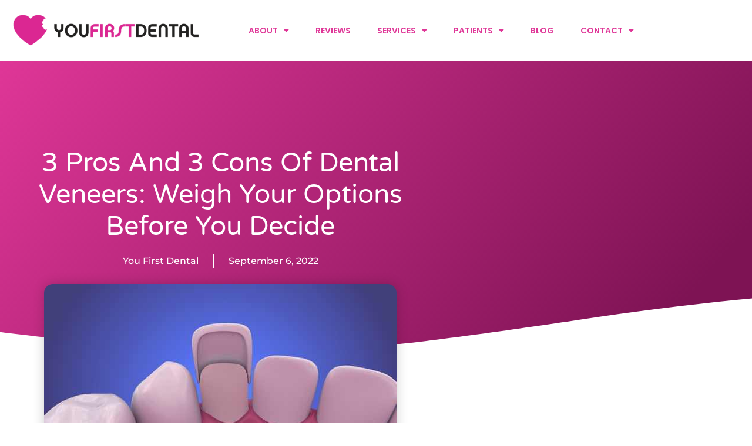

--- FILE ---
content_type: text/html; charset=UTF-8
request_url: https://youfirstdental.ca/dental-veneers-weigh-your-options-before-you-decide/
body_size: 20103
content:
<!doctype html>
<html lang="en-US" prefix="og: https://ogp.me/ns#">
<head>
	<meta charset="UTF-8">
	<meta name="viewport" content="width=device-width, initial-scale=1">
	<link rel="profile" href="https://gmpg.org/xfn/11">
	
<!-- Search Engine Optimization by Rank Math - https://rankmath.com/ -->
<title>3 Pros and 3 Cons of Dental Veneers: Weigh Your Options Before You Decide</title>
<meta name="description" content="Dental veneers are porcelain shells that are custom-made to fit over your teeth to help correct imperfections like chips and cracks. The veneers are bonded onto the front of your teeth, effectively covering them up, so you can look good while also boosting your oral health at the same time."/>
<meta name="robots" content="index, follow, max-snippet:-1, max-video-preview:-1, max-image-preview:large"/>
<link rel="canonical" href="https://youfirstdental.ca/dental-veneers-weigh-your-options-before-you-decide/" />
<meta property="og:locale" content="en_US" />
<meta property="og:type" content="article" />
<meta property="og:title" content="3 Pros and 3 Cons of Dental Veneers: Weigh Your Options Before You Decide" />
<meta property="og:description" content="Dental veneers are porcelain shells that are custom-made to fit over your teeth to help correct imperfections like chips and cracks. The veneers are bonded onto the front of your teeth, effectively covering them up, so you can look good while also boosting your oral health at the same time." />
<meta property="og:url" content="https://youfirstdental.ca/dental-veneers-weigh-your-options-before-you-decide/" />
<meta property="og:site_name" content="YFD Elementor" />
<meta property="article:tag" content="airdrie dentist" />
<meta property="article:tag" content="dentist in airdrie" />
<meta property="article:tag" content="emergency dental" />
<meta property="article:tag" content="veneers Airdrie" />
<meta property="article:section" content="Blog" />
<meta property="og:updated_time" content="2023-08-15T17:47:04-06:00" />
<meta property="og:image" content="https://youfirstdental.ca/wp-content/uploads/2022/09/dental-veneers-airdrie.jpg" />
<meta property="og:image:secure_url" content="https://youfirstdental.ca/wp-content/uploads/2022/09/dental-veneers-airdrie.jpg" />
<meta property="og:image:width" content="600" />
<meta property="og:image:height" content="400" />
<meta property="og:image:alt" content="dental veneers airdrie" />
<meta property="og:image:type" content="image/jpeg" />
<meta property="article:published_time" content="2022-09-06T17:23:37-06:00" />
<meta property="article:modified_time" content="2023-08-15T17:47:04-06:00" />
<meta name="twitter:card" content="summary_large_image" />
<meta name="twitter:title" content="3 Pros and 3 Cons of Dental Veneers: Weigh Your Options Before You Decide" />
<meta name="twitter:description" content="Dental veneers are porcelain shells that are custom-made to fit over your teeth to help correct imperfections like chips and cracks. The veneers are bonded onto the front of your teeth, effectively covering them up, so you can look good while also boosting your oral health at the same time." />
<meta name="twitter:image" content="https://youfirstdental.ca/wp-content/uploads/2022/09/dental-veneers-airdrie.jpg" />
<meta name="twitter:label1" content="Written by" />
<meta name="twitter:data1" content="You First Dental" />
<meta name="twitter:label2" content="Time to read" />
<meta name="twitter:data2" content="4 minutes" />
<script type="application/ld+json" class="rank-math-schema">{"@context":"https://schema.org","@graph":[{"@type":["Person","Organization"],"@id":"https://youfirstdental.ca/#person","name":"kiki"},{"@type":"WebSite","@id":"https://youfirstdental.ca/#website","url":"https://youfirstdental.ca","name":"YFD Elementor","publisher":{"@id":"https://youfirstdental.ca/#person"},"inLanguage":"en-US"},{"@type":"ImageObject","@id":"https://youfirstdental.ca/wp-content/uploads/2022/09/dental-veneers-airdrie.jpg","url":"https://youfirstdental.ca/wp-content/uploads/2022/09/dental-veneers-airdrie.jpg","width":"600","height":"400","inLanguage":"en-US"},{"@type":"WebPage","@id":"https://youfirstdental.ca/dental-veneers-weigh-your-options-before-you-decide/#webpage","url":"https://youfirstdental.ca/dental-veneers-weigh-your-options-before-you-decide/","name":"3 Pros and 3 Cons of Dental Veneers: Weigh Your Options Before You Decide","datePublished":"2022-09-06T17:23:37-06:00","dateModified":"2023-08-15T17:47:04-06:00","isPartOf":{"@id":"https://youfirstdental.ca/#website"},"primaryImageOfPage":{"@id":"https://youfirstdental.ca/wp-content/uploads/2022/09/dental-veneers-airdrie.jpg"},"inLanguage":"en-US"},{"@type":"Person","@id":"https://youfirstdental.ca/author/you-first-dental/","name":"You First Dental","url":"https://youfirstdental.ca/author/you-first-dental/","image":{"@type":"ImageObject","@id":"https://secure.gravatar.com/avatar/804530fba19c238d18dbd9d7cbaab6f4de98bfacdde35c63966d3b555724f6c1?s=96&amp;d=mm&amp;r=g","url":"https://secure.gravatar.com/avatar/804530fba19c238d18dbd9d7cbaab6f4de98bfacdde35c63966d3b555724f6c1?s=96&amp;d=mm&amp;r=g","caption":"You First Dental","inLanguage":"en-US"}},{"@type":"BlogPosting","headline":"3 Pros and 3 Cons of Dental Veneers: Weigh Your Options Before You Decide","keywords":"dental veneers airdrie","datePublished":"2022-09-06T17:23:37-06:00","dateModified":"2023-08-15T17:47:04-06:00","articleSection":"Blog, Cosmetic Dentistry","author":{"@id":"https://youfirstdental.ca/author/you-first-dental/","name":"You First Dental"},"publisher":{"@id":"https://youfirstdental.ca/#person"},"description":"Dental veneers are porcelain shells that are custom-made to fit over your teeth to help correct imperfections like chips and cracks. The veneers are bonded onto the front of your teeth, effectively covering them up, so\u00a0you can look good while also boosting your oral health at the same time.","name":"3 Pros and 3 Cons of Dental Veneers: Weigh Your Options Before You Decide","@id":"https://youfirstdental.ca/dental-veneers-weigh-your-options-before-you-decide/#richSnippet","isPartOf":{"@id":"https://youfirstdental.ca/dental-veneers-weigh-your-options-before-you-decide/#webpage"},"image":{"@id":"https://youfirstdental.ca/wp-content/uploads/2022/09/dental-veneers-airdrie.jpg"},"inLanguage":"en-US","mainEntityOfPage":{"@id":"https://youfirstdental.ca/dental-veneers-weigh-your-options-before-you-decide/#webpage"}}]}</script>
<!-- /Rank Math WordPress SEO plugin -->

<link rel="alternate" type="application/rss+xml" title="Dentist Airdrie | You First Dental &raquo; Feed" href="https://youfirstdental.ca/feed/" />
<link rel="alternate" type="application/rss+xml" title="Dentist Airdrie | You First Dental &raquo; Comments Feed" href="https://youfirstdental.ca/comments/feed/" />
<link rel="alternate" type="application/rss+xml" title="Dentist Airdrie | You First Dental &raquo; 3 Pros and 3 Cons of Dental Veneers: Weigh Your Options Before You Decide Comments Feed" href="https://youfirstdental.ca/dental-veneers-weigh-your-options-before-you-decide/feed/" />
<link rel="alternate" title="oEmbed (JSON)" type="application/json+oembed" href="https://youfirstdental.ca/wp-json/oembed/1.0/embed?url=https%3A%2F%2Fyoufirstdental.ca%2Fdental-veneers-weigh-your-options-before-you-decide%2F" />
<link rel="alternate" title="oEmbed (XML)" type="text/xml+oembed" href="https://youfirstdental.ca/wp-json/oembed/1.0/embed?url=https%3A%2F%2Fyoufirstdental.ca%2Fdental-veneers-weigh-your-options-before-you-decide%2F&#038;format=xml" />
<style id='wp-img-auto-sizes-contain-inline-css'>
img:is([sizes=auto i],[sizes^="auto," i]){contain-intrinsic-size:3000px 1500px}
/*# sourceURL=wp-img-auto-sizes-contain-inline-css */
</style>
<link rel='stylesheet' id='premium-addons-css' href='https://youfirstdental.ca/wp-content/plugins/premium-addons-for-elementor/assets/frontend/min-css/premium-addons.min.css?ver=4.11.65' media='all' />
<style id='wp-emoji-styles-inline-css'>

	img.wp-smiley, img.emoji {
		display: inline !important;
		border: none !important;
		box-shadow: none !important;
		height: 1em !important;
		width: 1em !important;
		margin: 0 0.07em !important;
		vertical-align: -0.1em !important;
		background: none !important;
		padding: 0 !important;
	}
/*# sourceURL=wp-emoji-styles-inline-css */
</style>
<link rel='stylesheet' id='wp-block-library-css' href='https://youfirstdental.ca/wp-includes/css/dist/block-library/style.min.css?ver=6.9' media='all' />
<style id='global-styles-inline-css'>
:root{--wp--preset--aspect-ratio--square: 1;--wp--preset--aspect-ratio--4-3: 4/3;--wp--preset--aspect-ratio--3-4: 3/4;--wp--preset--aspect-ratio--3-2: 3/2;--wp--preset--aspect-ratio--2-3: 2/3;--wp--preset--aspect-ratio--16-9: 16/9;--wp--preset--aspect-ratio--9-16: 9/16;--wp--preset--color--black: #000000;--wp--preset--color--cyan-bluish-gray: #abb8c3;--wp--preset--color--white: #ffffff;--wp--preset--color--pale-pink: #f78da7;--wp--preset--color--vivid-red: #cf2e2e;--wp--preset--color--luminous-vivid-orange: #ff6900;--wp--preset--color--luminous-vivid-amber: #fcb900;--wp--preset--color--light-green-cyan: #7bdcb5;--wp--preset--color--vivid-green-cyan: #00d084;--wp--preset--color--pale-cyan-blue: #8ed1fc;--wp--preset--color--vivid-cyan-blue: #0693e3;--wp--preset--color--vivid-purple: #9b51e0;--wp--preset--gradient--vivid-cyan-blue-to-vivid-purple: linear-gradient(135deg,rgb(6,147,227) 0%,rgb(155,81,224) 100%);--wp--preset--gradient--light-green-cyan-to-vivid-green-cyan: linear-gradient(135deg,rgb(122,220,180) 0%,rgb(0,208,130) 100%);--wp--preset--gradient--luminous-vivid-amber-to-luminous-vivid-orange: linear-gradient(135deg,rgb(252,185,0) 0%,rgb(255,105,0) 100%);--wp--preset--gradient--luminous-vivid-orange-to-vivid-red: linear-gradient(135deg,rgb(255,105,0) 0%,rgb(207,46,46) 100%);--wp--preset--gradient--very-light-gray-to-cyan-bluish-gray: linear-gradient(135deg,rgb(238,238,238) 0%,rgb(169,184,195) 100%);--wp--preset--gradient--cool-to-warm-spectrum: linear-gradient(135deg,rgb(74,234,220) 0%,rgb(151,120,209) 20%,rgb(207,42,186) 40%,rgb(238,44,130) 60%,rgb(251,105,98) 80%,rgb(254,248,76) 100%);--wp--preset--gradient--blush-light-purple: linear-gradient(135deg,rgb(255,206,236) 0%,rgb(152,150,240) 100%);--wp--preset--gradient--blush-bordeaux: linear-gradient(135deg,rgb(254,205,165) 0%,rgb(254,45,45) 50%,rgb(107,0,62) 100%);--wp--preset--gradient--luminous-dusk: linear-gradient(135deg,rgb(255,203,112) 0%,rgb(199,81,192) 50%,rgb(65,88,208) 100%);--wp--preset--gradient--pale-ocean: linear-gradient(135deg,rgb(255,245,203) 0%,rgb(182,227,212) 50%,rgb(51,167,181) 100%);--wp--preset--gradient--electric-grass: linear-gradient(135deg,rgb(202,248,128) 0%,rgb(113,206,126) 100%);--wp--preset--gradient--midnight: linear-gradient(135deg,rgb(2,3,129) 0%,rgb(40,116,252) 100%);--wp--preset--font-size--small: 13px;--wp--preset--font-size--medium: 20px;--wp--preset--font-size--large: 36px;--wp--preset--font-size--x-large: 42px;--wp--preset--spacing--20: 0.44rem;--wp--preset--spacing--30: 0.67rem;--wp--preset--spacing--40: 1rem;--wp--preset--spacing--50: 1.5rem;--wp--preset--spacing--60: 2.25rem;--wp--preset--spacing--70: 3.38rem;--wp--preset--spacing--80: 5.06rem;--wp--preset--shadow--natural: 6px 6px 9px rgba(0, 0, 0, 0.2);--wp--preset--shadow--deep: 12px 12px 50px rgba(0, 0, 0, 0.4);--wp--preset--shadow--sharp: 6px 6px 0px rgba(0, 0, 0, 0.2);--wp--preset--shadow--outlined: 6px 6px 0px -3px rgb(255, 255, 255), 6px 6px rgb(0, 0, 0);--wp--preset--shadow--crisp: 6px 6px 0px rgb(0, 0, 0);}:root { --wp--style--global--content-size: 800px;--wp--style--global--wide-size: 1200px; }:where(body) { margin: 0; }.wp-site-blocks > .alignleft { float: left; margin-right: 2em; }.wp-site-blocks > .alignright { float: right; margin-left: 2em; }.wp-site-blocks > .aligncenter { justify-content: center; margin-left: auto; margin-right: auto; }:where(.wp-site-blocks) > * { margin-block-start: 24px; margin-block-end: 0; }:where(.wp-site-blocks) > :first-child { margin-block-start: 0; }:where(.wp-site-blocks) > :last-child { margin-block-end: 0; }:root { --wp--style--block-gap: 24px; }:root :where(.is-layout-flow) > :first-child{margin-block-start: 0;}:root :where(.is-layout-flow) > :last-child{margin-block-end: 0;}:root :where(.is-layout-flow) > *{margin-block-start: 24px;margin-block-end: 0;}:root :where(.is-layout-constrained) > :first-child{margin-block-start: 0;}:root :where(.is-layout-constrained) > :last-child{margin-block-end: 0;}:root :where(.is-layout-constrained) > *{margin-block-start: 24px;margin-block-end: 0;}:root :where(.is-layout-flex){gap: 24px;}:root :where(.is-layout-grid){gap: 24px;}.is-layout-flow > .alignleft{float: left;margin-inline-start: 0;margin-inline-end: 2em;}.is-layout-flow > .alignright{float: right;margin-inline-start: 2em;margin-inline-end: 0;}.is-layout-flow > .aligncenter{margin-left: auto !important;margin-right: auto !important;}.is-layout-constrained > .alignleft{float: left;margin-inline-start: 0;margin-inline-end: 2em;}.is-layout-constrained > .alignright{float: right;margin-inline-start: 2em;margin-inline-end: 0;}.is-layout-constrained > .aligncenter{margin-left: auto !important;margin-right: auto !important;}.is-layout-constrained > :where(:not(.alignleft):not(.alignright):not(.alignfull)){max-width: var(--wp--style--global--content-size);margin-left: auto !important;margin-right: auto !important;}.is-layout-constrained > .alignwide{max-width: var(--wp--style--global--wide-size);}body .is-layout-flex{display: flex;}.is-layout-flex{flex-wrap: wrap;align-items: center;}.is-layout-flex > :is(*, div){margin: 0;}body .is-layout-grid{display: grid;}.is-layout-grid > :is(*, div){margin: 0;}body{padding-top: 0px;padding-right: 0px;padding-bottom: 0px;padding-left: 0px;}a:where(:not(.wp-element-button)){text-decoration: underline;}:root :where(.wp-element-button, .wp-block-button__link){background-color: #32373c;border-width: 0;color: #fff;font-family: inherit;font-size: inherit;font-style: inherit;font-weight: inherit;letter-spacing: inherit;line-height: inherit;padding-top: calc(0.667em + 2px);padding-right: calc(1.333em + 2px);padding-bottom: calc(0.667em + 2px);padding-left: calc(1.333em + 2px);text-decoration: none;text-transform: inherit;}.has-black-color{color: var(--wp--preset--color--black) !important;}.has-cyan-bluish-gray-color{color: var(--wp--preset--color--cyan-bluish-gray) !important;}.has-white-color{color: var(--wp--preset--color--white) !important;}.has-pale-pink-color{color: var(--wp--preset--color--pale-pink) !important;}.has-vivid-red-color{color: var(--wp--preset--color--vivid-red) !important;}.has-luminous-vivid-orange-color{color: var(--wp--preset--color--luminous-vivid-orange) !important;}.has-luminous-vivid-amber-color{color: var(--wp--preset--color--luminous-vivid-amber) !important;}.has-light-green-cyan-color{color: var(--wp--preset--color--light-green-cyan) !important;}.has-vivid-green-cyan-color{color: var(--wp--preset--color--vivid-green-cyan) !important;}.has-pale-cyan-blue-color{color: var(--wp--preset--color--pale-cyan-blue) !important;}.has-vivid-cyan-blue-color{color: var(--wp--preset--color--vivid-cyan-blue) !important;}.has-vivid-purple-color{color: var(--wp--preset--color--vivid-purple) !important;}.has-black-background-color{background-color: var(--wp--preset--color--black) !important;}.has-cyan-bluish-gray-background-color{background-color: var(--wp--preset--color--cyan-bluish-gray) !important;}.has-white-background-color{background-color: var(--wp--preset--color--white) !important;}.has-pale-pink-background-color{background-color: var(--wp--preset--color--pale-pink) !important;}.has-vivid-red-background-color{background-color: var(--wp--preset--color--vivid-red) !important;}.has-luminous-vivid-orange-background-color{background-color: var(--wp--preset--color--luminous-vivid-orange) !important;}.has-luminous-vivid-amber-background-color{background-color: var(--wp--preset--color--luminous-vivid-amber) !important;}.has-light-green-cyan-background-color{background-color: var(--wp--preset--color--light-green-cyan) !important;}.has-vivid-green-cyan-background-color{background-color: var(--wp--preset--color--vivid-green-cyan) !important;}.has-pale-cyan-blue-background-color{background-color: var(--wp--preset--color--pale-cyan-blue) !important;}.has-vivid-cyan-blue-background-color{background-color: var(--wp--preset--color--vivid-cyan-blue) !important;}.has-vivid-purple-background-color{background-color: var(--wp--preset--color--vivid-purple) !important;}.has-black-border-color{border-color: var(--wp--preset--color--black) !important;}.has-cyan-bluish-gray-border-color{border-color: var(--wp--preset--color--cyan-bluish-gray) !important;}.has-white-border-color{border-color: var(--wp--preset--color--white) !important;}.has-pale-pink-border-color{border-color: var(--wp--preset--color--pale-pink) !important;}.has-vivid-red-border-color{border-color: var(--wp--preset--color--vivid-red) !important;}.has-luminous-vivid-orange-border-color{border-color: var(--wp--preset--color--luminous-vivid-orange) !important;}.has-luminous-vivid-amber-border-color{border-color: var(--wp--preset--color--luminous-vivid-amber) !important;}.has-light-green-cyan-border-color{border-color: var(--wp--preset--color--light-green-cyan) !important;}.has-vivid-green-cyan-border-color{border-color: var(--wp--preset--color--vivid-green-cyan) !important;}.has-pale-cyan-blue-border-color{border-color: var(--wp--preset--color--pale-cyan-blue) !important;}.has-vivid-cyan-blue-border-color{border-color: var(--wp--preset--color--vivid-cyan-blue) !important;}.has-vivid-purple-border-color{border-color: var(--wp--preset--color--vivid-purple) !important;}.has-vivid-cyan-blue-to-vivid-purple-gradient-background{background: var(--wp--preset--gradient--vivid-cyan-blue-to-vivid-purple) !important;}.has-light-green-cyan-to-vivid-green-cyan-gradient-background{background: var(--wp--preset--gradient--light-green-cyan-to-vivid-green-cyan) !important;}.has-luminous-vivid-amber-to-luminous-vivid-orange-gradient-background{background: var(--wp--preset--gradient--luminous-vivid-amber-to-luminous-vivid-orange) !important;}.has-luminous-vivid-orange-to-vivid-red-gradient-background{background: var(--wp--preset--gradient--luminous-vivid-orange-to-vivid-red) !important;}.has-very-light-gray-to-cyan-bluish-gray-gradient-background{background: var(--wp--preset--gradient--very-light-gray-to-cyan-bluish-gray) !important;}.has-cool-to-warm-spectrum-gradient-background{background: var(--wp--preset--gradient--cool-to-warm-spectrum) !important;}.has-blush-light-purple-gradient-background{background: var(--wp--preset--gradient--blush-light-purple) !important;}.has-blush-bordeaux-gradient-background{background: var(--wp--preset--gradient--blush-bordeaux) !important;}.has-luminous-dusk-gradient-background{background: var(--wp--preset--gradient--luminous-dusk) !important;}.has-pale-ocean-gradient-background{background: var(--wp--preset--gradient--pale-ocean) !important;}.has-electric-grass-gradient-background{background: var(--wp--preset--gradient--electric-grass) !important;}.has-midnight-gradient-background{background: var(--wp--preset--gradient--midnight) !important;}.has-small-font-size{font-size: var(--wp--preset--font-size--small) !important;}.has-medium-font-size{font-size: var(--wp--preset--font-size--medium) !important;}.has-large-font-size{font-size: var(--wp--preset--font-size--large) !important;}.has-x-large-font-size{font-size: var(--wp--preset--font-size--x-large) !important;}
:root :where(.wp-block-pullquote){font-size: 1.5em;line-height: 1.6;}
/*# sourceURL=global-styles-inline-css */
</style>
<link rel='stylesheet' id='hello-elementor-css' href='https://youfirstdental.ca/wp-content/themes/hello-elementor/assets/css/reset.css?ver=3.4.4' media='all' />
<link rel='stylesheet' id='hello-elementor-theme-style-css' href='https://youfirstdental.ca/wp-content/themes/hello-elementor/assets/css/theme.css?ver=3.4.4' media='all' />
<link rel='stylesheet' id='hello-elementor-header-footer-css' href='https://youfirstdental.ca/wp-content/themes/hello-elementor/assets/css/header-footer.css?ver=3.4.4' media='all' />
<link rel='stylesheet' id='elementor-frontend-css' href='https://youfirstdental.ca/wp-content/plugins/elementor/assets/css/frontend.min.css?ver=3.34.3' media='all' />
<link rel='stylesheet' id='elementor-post-8-css' href='https://youfirstdental.ca/wp-content/uploads/elementor/css/post-8.css?ver=1769511591' media='all' />
<link rel='stylesheet' id='widget-image-css' href='https://youfirstdental.ca/wp-content/plugins/elementor/assets/css/widget-image.min.css?ver=3.34.3' media='all' />
<link rel='stylesheet' id='widget-nav-menu-css' href='https://youfirstdental.ca/wp-content/plugins/elementor-pro/assets/css/widget-nav-menu.min.css?ver=3.34.3' media='all' />
<link rel='stylesheet' id='widget-heading-css' href='https://youfirstdental.ca/wp-content/plugins/elementor/assets/css/widget-heading.min.css?ver=3.34.3' media='all' />
<link rel='stylesheet' id='widget-icon-list-css' href='https://youfirstdental.ca/wp-content/plugins/elementor/assets/css/widget-icon-list.min.css?ver=3.34.3' media='all' />
<link rel='stylesheet' id='e-shapes-css' href='https://youfirstdental.ca/wp-content/plugins/elementor/assets/css/conditionals/shapes.min.css?ver=3.34.3' media='all' />
<link rel='stylesheet' id='widget-divider-css' href='https://youfirstdental.ca/wp-content/plugins/elementor/assets/css/widget-divider.min.css?ver=3.34.3' media='all' />
<link rel='stylesheet' id='widget-social-icons-css' href='https://youfirstdental.ca/wp-content/plugins/elementor/assets/css/widget-social-icons.min.css?ver=3.34.3' media='all' />
<link rel='stylesheet' id='e-apple-webkit-css' href='https://youfirstdental.ca/wp-content/plugins/elementor/assets/css/conditionals/apple-webkit.min.css?ver=3.34.3' media='all' />
<link rel='stylesheet' id='widget-post-info-css' href='https://youfirstdental.ca/wp-content/plugins/elementor-pro/assets/css/widget-post-info.min.css?ver=3.34.3' media='all' />
<link rel='stylesheet' id='elementor-icons-shared-0-css' href='https://youfirstdental.ca/wp-content/plugins/elementor/assets/lib/font-awesome/css/fontawesome.min.css?ver=5.15.3' media='all' />
<link rel='stylesheet' id='elementor-icons-fa-regular-css' href='https://youfirstdental.ca/wp-content/plugins/elementor/assets/lib/font-awesome/css/regular.min.css?ver=5.15.3' media='all' />
<link rel='stylesheet' id='elementor-icons-fa-solid-css' href='https://youfirstdental.ca/wp-content/plugins/elementor/assets/lib/font-awesome/css/solid.min.css?ver=5.15.3' media='all' />
<link rel='stylesheet' id='widget-spacer-css' href='https://youfirstdental.ca/wp-content/plugins/elementor/assets/css/widget-spacer.min.css?ver=3.34.3' media='all' />
<link rel='stylesheet' id='widget-share-buttons-css' href='https://youfirstdental.ca/wp-content/plugins/elementor-pro/assets/css/widget-share-buttons.min.css?ver=3.34.3' media='all' />
<link rel='stylesheet' id='elementor-icons-fa-brands-css' href='https://youfirstdental.ca/wp-content/plugins/elementor/assets/lib/font-awesome/css/brands.min.css?ver=5.15.3' media='all' />
<link rel='stylesheet' id='widget-post-navigation-css' href='https://youfirstdental.ca/wp-content/plugins/elementor-pro/assets/css/widget-post-navigation.min.css?ver=3.34.3' media='all' />
<link rel='stylesheet' id='widget-posts-css' href='https://youfirstdental.ca/wp-content/plugins/elementor-pro/assets/css/widget-posts.min.css?ver=3.34.3' media='all' />
<link rel='stylesheet' id='e-motion-fx-css' href='https://youfirstdental.ca/wp-content/plugins/elementor-pro/assets/css/modules/motion-fx.min.css?ver=3.34.3' media='all' />
<link rel='stylesheet' id='elementor-icons-css' href='https://youfirstdental.ca/wp-content/plugins/elementor/assets/lib/eicons/css/elementor-icons.min.css?ver=5.46.0' media='all' />
<link rel='stylesheet' id='elementor-post-16-css' href='https://youfirstdental.ca/wp-content/uploads/elementor/css/post-16.css?ver=1769511592' media='all' />
<link rel='stylesheet' id='elementor-post-18-css' href='https://youfirstdental.ca/wp-content/uploads/elementor/css/post-18.css?ver=1769511592' media='all' />
<link rel='stylesheet' id='elementor-post-1633-css' href='https://youfirstdental.ca/wp-content/uploads/elementor/css/post-1633.css?ver=1769513673' media='all' />
<link rel='stylesheet' id='elementor-gf-local-montserrat-css' href='https://youfirstdental.ca/wp-content/uploads/elementor/google-fonts/css/montserrat.css?ver=1742252392' media='all' />
<link rel='stylesheet' id='elementor-gf-local-poppins-css' href='https://youfirstdental.ca/wp-content/uploads/elementor/google-fonts/css/poppins.css?ver=1742252405' media='all' />
<link rel='stylesheet' id='elementor-gf-local-varelaround-css' href='https://youfirstdental.ca/wp-content/uploads/elementor/google-fonts/css/varelaround.css?ver=1742252944' media='all' />
<script src="https://youfirstdental.ca/wp-includes/js/jquery/jquery.min.js?ver=3.7.1" id="jquery-core-js"></script>
<script src="https://youfirstdental.ca/wp-includes/js/jquery/jquery-migrate.min.js?ver=3.4.1" id="jquery-migrate-js"></script>
<link rel="https://api.w.org/" href="https://youfirstdental.ca/wp-json/" /><link rel="alternate" title="JSON" type="application/json" href="https://youfirstdental.ca/wp-json/wp/v2/posts/2957" /><link rel="EditURI" type="application/rsd+xml" title="RSD" href="https://youfirstdental.ca/xmlrpc.php?rsd" />
<link rel='shortlink' href='https://youfirstdental.ca/?p=2957' />
<!-- Event snippet for Website lead conversion page -->
<script>
  gtag('event', 'conversion', {'send_to': 'AW-627676407/NVCDCIjBmeIDEPeppqsC'});
</script>
<!-- Google tag (gtag.js) -->
<script async src="https://www.googletagmanager.com/gtag/js?id=G-E0VYL2X3HR"></script>
<script>
  window.dataLayer = window.dataLayer || [];
  function gtag(){dataLayer.push(arguments);}
  gtag('js', new Date());

  gtag('config', 'G-E0VYL2X3HR');
</script>
<!-- Global site tag (gtag.js) - Google Analytics -->
<script async src="https://www.googletagmanager.com/gtag/js?id=UA-64848615-1"></script>
<script>
  window.dataLayer = window.dataLayer || [];
  function gtag(){dataLayer.push(arguments);}
  gtag('js', new Date());

  gtag('config', 'UA-64848615-1');
</script>
<!-- Google tag (gtag.js) --> <script async src="https://www.googletagmanager.com/gtag/js?id=AW-627676407"></script> <script> window.dataLayer = window.dataLayer || []; function gtag(){dataLayer.push(arguments);} gtag('js', new Date()); gtag('config', 'AW-627676407'); </script>

<!-- Facebook Pixel Code -->
<script>
  !function(f,b,e,v,n,t,s)
  {if(f.fbq)return;n=f.fbq=function(){n.callMethod?
  n.callMethod.apply(n,arguments):n.queue.push(arguments)};
  if(!f._fbq)f._fbq=n;n.push=n;n.loaded=!0;n.version='2.0';
  n.queue=[];t=b.createElement(e);t.async=!0;
  t.src=v;s=b.getElementsByTagName(e)[0];
  s.parentNode.insertBefore(t,s)}(window, document,'script',
  'https://connect.facebook.net/en_US/fbevents.js');
  fbq('init', '394081714336883');
  fbq('track', 'PageView');
</script>
<noscript><img alt="" height="1" width="1" style="display:none"
  src="https://www.facebook.com/tr?id=394081714336883&ev=PageView&noscript=1"
/></noscript>
<!-- End Facebook Pixel Code -->

<script type="application/ld+json">
{
  "@context": "https://schema.org",
  "@type": "Dentist",
  "name": "You First Dental | Airdrie Dentist",
  "image": "https://youfirstdental.ca/wp-content/uploads/15895190_1149742935144016_5634923492603177607_n.png",
  "@id": "",
  "url": "https://youfirstdental.ca",
  "telephone": "403-948-3342",
  "priceRange": "$$",
  "address": {
    "@type": "PostalAddress",
    "streetAddress": "130 – 52 Gateway Dr NE",
    "addressLocality": "Airdrie",
    "addressRegion": "AB",
    "postalCode": "T4B 0J6",
    "addressCountry": "CA"
  },
  "geo": {
    "@type": "GeoCoordinates",
    "latitude": 51.3050787,
    "longitude": -114.00533330000002
  } 
}
</script>

<script type="application/ld+json">
{
  "@context": "https://schema.org",
  "@type": "LocalBusiness",
  "name": "You First Dental | Airdrie Dentist",
  "image": "https://youfirstdental.ca/wp-content/uploads/you_first_dental_logo_white_500px.png",
  "@id": "",
  "url": "https://youfirstdental.ca/",
  "telephone": "(403) 948-3342",
  "address": {
    "@type": "PostalAddress",
    "streetAddress": "130 – 52 Gateway Dr NE",
    "addressLocality": "Airdrie",
    "addressRegion": "AB",
    "postalCode": "T4B 0J6",
    "addressCountry": "CA"
  },
  "geo": {
    "@type": "GeoCoordinates",
    "latitude": 51.3050787,
    "longitude": -114.00533330000002
  },
  "openingHoursSpecification": [{
    "@type": "OpeningHoursSpecification",
    "dayOfWeek": [
      "Monday",
      "Tuesday",
      "Wednesday"
    ],
    "opens": "09:00",
    "closes": "16:00"
  },{
    "@type": "OpeningHoursSpecification",
    "dayOfWeek": "Thursday",
    "opens": "09:00",
    "closes": "17:00"
  },{
    "@type": "OpeningHoursSpecification",
    "dayOfWeek": "Friday",
    "opens": "09:00",
    "closes": "16:00"
  }],
  "sameAs": [
    "https://www.facebook.com/YouFirstDentalAirdrie",
    "https://www.instagram.com/youfirstdental/"
  ]
}
</script>
<meta name="generator" content="Elementor 3.34.3; features: additional_custom_breakpoints; settings: css_print_method-external, google_font-enabled, font_display-swap">
			<style>
				.e-con.e-parent:nth-of-type(n+4):not(.e-lazyloaded):not(.e-no-lazyload),
				.e-con.e-parent:nth-of-type(n+4):not(.e-lazyloaded):not(.e-no-lazyload) * {
					background-image: none !important;
				}
				@media screen and (max-height: 1024px) {
					.e-con.e-parent:nth-of-type(n+3):not(.e-lazyloaded):not(.e-no-lazyload),
					.e-con.e-parent:nth-of-type(n+3):not(.e-lazyloaded):not(.e-no-lazyload) * {
						background-image: none !important;
					}
				}
				@media screen and (max-height: 640px) {
					.e-con.e-parent:nth-of-type(n+2):not(.e-lazyloaded):not(.e-no-lazyload),
					.e-con.e-parent:nth-of-type(n+2):not(.e-lazyloaded):not(.e-no-lazyload) * {
						background-image: none !important;
					}
				}
			</style>
			<link rel="icon" href="https://youfirstdental.ca/wp-content/uploads/2023/05/elementor/thumbs/icon-pink-q6m9gxmk23ri1zhp3t8tcbcwe8lzbld3196s5ztljs.png" sizes="32x32" />
<link rel="icon" href="https://youfirstdental.ca/wp-content/uploads/2023/05/icon-pink.png" sizes="192x192" />
<link rel="apple-touch-icon" href="https://youfirstdental.ca/wp-content/uploads/2023/05/icon-pink.png" />
<meta name="msapplication-TileImage" content="https://youfirstdental.ca/wp-content/uploads/2023/05/icon-pink.png" />
		<style id="wp-custom-css">
			.tag-links{ Display: None}		</style>
		</head>
<body class="wp-singular post-template-default single single-post postid-2957 single-format-standard wp-embed-responsive wp-theme-hello-elementor hello-elementor-default elementor-default elementor-kit-8 elementor-page-1633">


<a class="skip-link screen-reader-text" href="#content">Skip to content</a>

		<header data-elementor-type="header" data-elementor-id="16" class="elementor elementor-16 elementor-location-header" data-elementor-post-type="elementor_library">
					<section class="elementor-section elementor-top-section elementor-element elementor-element-3a1a49a3 elementor-section-full_width elementor-section-height-min-height elementor-section-stretched elementor-section-height-default elementor-section-items-middle" data-id="3a1a49a3" data-element_type="section" data-settings="{&quot;stretch_section&quot;:&quot;section-stretched&quot;,&quot;background_background&quot;:&quot;classic&quot;}">
						<div class="elementor-container elementor-column-gap-default">
					<div class="elementor-column elementor-col-100 elementor-top-column elementor-element elementor-element-584601ea" data-id="584601ea" data-element_type="column">
			<div class="elementor-widget-wrap elementor-element-populated">
						<section class="elementor-section elementor-inner-section elementor-element elementor-element-3366172 elementor-section-boxed elementor-section-height-default elementor-section-height-default" data-id="3366172" data-element_type="section">
						<div class="elementor-container elementor-column-gap-default">
					<div class="elementor-column elementor-col-50 elementor-inner-column elementor-element elementor-element-1231ce72" data-id="1231ce72" data-element_type="column">
			<div class="elementor-widget-wrap elementor-element-populated">
						<div class="elementor-element elementor-element-62aaa98d elementor-widget elementor-widget-image" data-id="62aaa98d" data-element_type="widget" data-widget_type="image.default">
				<div class="elementor-widget-container">
																<a href="https://youfirstdental.ca/">
							<img loading="lazy" width="800" height="160" src="https://youfirstdental.ca/wp-content/uploads/2023/08/You-First-Dental-Airdrie-logo-website2023.png" class="attachment-large size-large wp-image-3196" alt="" srcset="https://youfirstdental.ca/wp-content/uploads/2023/08/You-First-Dental-Airdrie-logo-website2023.png 1000w, https://youfirstdental.ca/wp-content/uploads/2023/08/You-First-Dental-Airdrie-logo-website2023-300x60.png 300w, https://youfirstdental.ca/wp-content/uploads/2023/08/You-First-Dental-Airdrie-logo-website2023-768x154.png 768w" sizes="(max-width: 800px) 100vw, 800px" />								</a>
															</div>
				</div>
					</div>
		</div>
				<div class="elementor-column elementor-col-50 elementor-inner-column elementor-element elementor-element-199550c9" data-id="199550c9" data-element_type="column">
			<div class="elementor-widget-wrap elementor-element-populated">
						<div class="elementor-element elementor-element-88fb440 elementor-nav-menu__align-center elementor-nav-menu--stretch elementor-nav-menu__text-align-center elementor-nav-menu--dropdown-tablet elementor-nav-menu--toggle elementor-nav-menu--burger elementor-widget elementor-widget-nav-menu" data-id="88fb440" data-element_type="widget" data-settings="{&quot;full_width&quot;:&quot;stretch&quot;,&quot;layout&quot;:&quot;horizontal&quot;,&quot;submenu_icon&quot;:{&quot;value&quot;:&quot;&lt;i class=\&quot;fas fa-caret-down\&quot; aria-hidden=\&quot;true\&quot;&gt;&lt;\/i&gt;&quot;,&quot;library&quot;:&quot;fa-solid&quot;},&quot;toggle&quot;:&quot;burger&quot;}" data-widget_type="nav-menu.default">
				<div class="elementor-widget-container">
								<nav aria-label="Menu" class="elementor-nav-menu--main elementor-nav-menu__container elementor-nav-menu--layout-horizontal e--pointer-underline e--animation-fade">
				<ul id="menu-1-88fb440" class="elementor-nav-menu"><li class="menu-item menu-item-type-post_type menu-item-object-page menu-item-has-children menu-item-1454"><a href="https://youfirstdental.ca/meet-dr-jennifer-buchanan/" class="elementor-item">ABOUT</a>
<ul class="sub-menu elementor-nav-menu--dropdown">
	<li class="menu-item menu-item-type-post_type menu-item-object-page menu-item-1455"><a href="https://youfirstdental.ca/meet-dr-jennifer-buchanan/" class="elementor-sub-item">Meet Dr. Buchanan</a></li>
	<li class="menu-item menu-item-type-post_type menu-item-object-page menu-item-1456"><a href="https://youfirstdental.ca/meet-dr-darnell-dickson/" class="elementor-sub-item">Meet Dr. Dickson</a></li>
	<li class="menu-item menu-item-type-post_type menu-item-object-page menu-item-4438"><a href="https://youfirstdental.ca/meet-dr-manon-airdrie-dentist/" class="elementor-sub-item">Meet Dr. Foidart</a></li>
	<li class="menu-item menu-item-type-post_type menu-item-object-page menu-item-1457"><a href="https://youfirstdental.ca/team/" class="elementor-sub-item">Team</a></li>
	<li class="menu-item menu-item-type-custom menu-item-object-custom menu-item-2038"><a href="https://youfirstdental.ca/dental-financing-payment-plans-airdrie" class="elementor-sub-item">Dental Financing Airdrie</a></li>
</ul>
</li>
<li class="menu-item menu-item-type-post_type menu-item-object-page menu-item-1458"><a href="https://youfirstdental.ca/dentist-reviews-airdrie/" class="elementor-item">REVIEWS</a></li>
<li class="menu-item menu-item-type-post_type menu-item-object-page menu-item-has-children menu-item-1459"><a href="https://youfirstdental.ca/family-dentist-airdrie/" class="elementor-item">SERVICES</a>
<ul class="sub-menu elementor-nav-menu--dropdown">
	<li class="menu-item menu-item-type-post_type menu-item-object-page menu-item-has-children menu-item-1460"><a href="https://youfirstdental.ca/family-dentist-airdrie/" class="elementor-sub-item">Family Dentistry</a>
	<ul class="sub-menu elementor-nav-menu--dropdown">
		<li class="menu-item menu-item-type-post_type menu-item-object-page menu-item-1461"><a href="https://youfirstdental.ca/family-dentist-airdrie/" class="elementor-sub-item">Family Dentistry 101</a></li>
		<li class="menu-item menu-item-type-post_type menu-item-object-page menu-item-1462"><a href="https://youfirstdental.ca/dental-hygiene-airdrie/" class="elementor-sub-item">Dental Hygiene</a></li>
		<li class="menu-item menu-item-type-post_type menu-item-object-page menu-item-1463"><a href="https://youfirstdental.ca/gum-disease-treatment-airdrie/" class="elementor-sub-item">Gum Disease Treatment</a></li>
		<li class="menu-item menu-item-type-post_type menu-item-object-page menu-item-1464"><a href="https://youfirstdental.ca/dental-fillings-airdrie/" class="elementor-sub-item">Dental Fillings</a></li>
		<li class="menu-item menu-item-type-post_type menu-item-object-page menu-item-1465"><a href="https://youfirstdental.ca/root-canal-treatment-airdrie/" class="elementor-sub-item">Root Canal</a></li>
		<li class="menu-item menu-item-type-post_type menu-item-object-page menu-item-1466"><a href="https://youfirstdental.ca/dental-sedation-airdrie/" class="elementor-sub-item">Dental Sedation</a></li>
		<li class="menu-item menu-item-type-post_type menu-item-object-page menu-item-1467"><a href="https://youfirstdental.ca/sports-guard-airdrie/" class="elementor-sub-item">Sports Guard</a></li>
	</ul>
</li>
	<li class="menu-item menu-item-type-post_type menu-item-object-page menu-item-has-children menu-item-1468"><a href="https://youfirstdental.ca/cosmetic-dentistry-airdrie/" class="elementor-sub-item">Cosmetic Dentistry Airdrie</a>
	<ul class="sub-menu elementor-nav-menu--dropdown">
		<li class="menu-item menu-item-type-post_type menu-item-object-page menu-item-1469"><a href="https://youfirstdental.ca/cosmetic-dentistry-airdrie/" class="elementor-sub-item">Cosmetic Dentistry 101</a></li>
		<li class="menu-item menu-item-type-post_type menu-item-object-page menu-item-1470"><a href="https://youfirstdental.ca/dental-crowns-bridges-airdrie/" class="elementor-sub-item">Dental crowns &#038; Bridges</a></li>
		<li class="menu-item menu-item-type-post_type menu-item-object-page menu-item-1471"><a href="https://youfirstdental.ca/dental-veneers-airdrie/" class="elementor-sub-item">Dental Veneers</a></li>
		<li class="menu-item menu-item-type-post_type menu-item-object-page menu-item-1472"><a href="https://youfirstdental.ca/teeth-whitening-airdrie/" class="elementor-sub-item">Teeth Whitening</a></li>
	</ul>
</li>
	<li class="menu-item menu-item-type-post_type menu-item-object-page menu-item-has-children menu-item-1473"><a href="https://youfirstdental.ca/invisalign-airdrie/" class="elementor-sub-item">Orthodontics</a>
	<ul class="sub-menu elementor-nav-menu--dropdown">
		<li class="menu-item menu-item-type-post_type menu-item-object-page menu-item-1474"><a href="https://youfirstdental.ca/invisalign-airdrie/" class="elementor-sub-item">Invisalign</a></li>
		<li class="menu-item menu-item-type-post_type menu-item-object-page menu-item-1482"><a href="https://youfirstdental.ca/kids-braces-airdrie/" class="elementor-sub-item">Kids Braces</a></li>
		<li class="menu-item menu-item-type-post_type menu-item-object-page menu-item-1496"><a href="https://youfirstdental.ca/adult-braces-airdrie/" class="elementor-sub-item">Adult Braces</a></li>
	</ul>
</li>
	<li class="menu-item menu-item-type-post_type menu-item-object-page menu-item-1478"><a href="https://youfirstdental.ca/dental-implants-airdrie/" class="elementor-sub-item">Dental Implants</a></li>
	<li class="menu-item menu-item-type-post_type menu-item-object-page menu-item-has-children menu-item-1505"><a href="https://youfirstdental.ca/tmj-dentist-airdrie/" class="elementor-sub-item">TMJ Dentist</a>
	<ul class="sub-menu elementor-nav-menu--dropdown">
		<li class="menu-item menu-item-type-post_type menu-item-object-page menu-item-1510"><a href="https://youfirstdental.ca/tmj-dentist-airdrie/" class="elementor-sub-item">TMJ Dentistry 101</a></li>
		<li class="menu-item menu-item-type-post_type menu-item-object-page menu-item-1511"><a href="https://youfirstdental.ca/headaches-migraines-airdrie/" class="elementor-sub-item">TMJ Migraines &#038; Headaches</a></li>
		<li class="menu-item menu-item-type-post_type menu-item-object-page menu-item-1512"><a href="https://youfirstdental.ca/tmj-pain-treatment-airdrie/" class="elementor-sub-item">TMJ Pain Treatment</a></li>
	</ul>
</li>
	<li class="menu-item menu-item-type-post_type menu-item-object-page menu-item-has-children menu-item-1513"><a href="https://youfirstdental.ca/sleep-apnea-airdrie/" class="elementor-sub-item">Sleep Disorder Care</a>
	<ul class="sub-menu elementor-nav-menu--dropdown">
		<li class="menu-item menu-item-type-post_type menu-item-object-page menu-item-1514"><a href="https://youfirstdental.ca/sleep-apnea-airdrie/" class="elementor-sub-item">Sleep Apnea</a></li>
		<li class="menu-item menu-item-type-post_type menu-item-object-page menu-item-1515"><a href="https://youfirstdental.ca/snoring-device-airdrie/" class="elementor-sub-item">Stop Snoring</a></li>
	</ul>
</li>
	<li class="menu-item menu-item-type-custom menu-item-object-custom menu-item-2015"><a href="https://youfirstdental.ca/dental-financing-payment-plans-airdrie" class="elementor-sub-item">Dental Financing Airdrie</a></li>
</ul>
</li>
<li class="menu-item menu-item-type-post_type menu-item-object-page menu-item-has-children menu-item-1519"><a href="https://youfirstdental.ca/new-patient-form/" class="elementor-item">PATIENTS</a>
<ul class="sub-menu elementor-nav-menu--dropdown">
	<li class="menu-item menu-item-type-post_type menu-item-object-page menu-item-1520"><a href="https://youfirstdental.ca/new-patient-form/" class="elementor-sub-item">New Patient Form</a></li>
	<li class="menu-item menu-item-type-custom menu-item-object-custom menu-item-2039"><a href="https://youfirstdental.ca/dental-financing-payment-plans-airdrie" class="elementor-sub-item">Dental Financing Airdrie</a></li>
</ul>
</li>
<li class="menu-item menu-item-type-post_type menu-item-object-page current_page_parent menu-item-1524"><a href="https://youfirstdental.ca/blog/" class="elementor-item">BLOG</a></li>
<li class="menu-item menu-item-type-post_type menu-item-object-page menu-item-has-children menu-item-1528"><a href="https://youfirstdental.ca/email/" class="elementor-item">CONTACT</a>
<ul class="sub-menu elementor-nav-menu--dropdown">
	<li class="menu-item menu-item-type-post_type menu-item-object-page menu-item-1529"><a href="https://youfirstdental.ca/location/" class="elementor-sub-item">Find Us / Hours</a></li>
	<li class="menu-item menu-item-type-post_type menu-item-object-page menu-item-1530"><a href="https://youfirstdental.ca/phone/" class="elementor-sub-item">Call Us</a></li>
	<li class="menu-item menu-item-type-post_type menu-item-object-page menu-item-1531"><a href="https://youfirstdental.ca/appointment/" class="elementor-sub-item">Make an Appointment</a></li>
	<li class="menu-item menu-item-type-post_type menu-item-object-page menu-item-1532"><a href="https://youfirstdental.ca/email/" class="elementor-sub-item">Email Us</a></li>
</ul>
</li>
</ul>			</nav>
					<div class="elementor-menu-toggle" role="button" tabindex="0" aria-label="Menu Toggle" aria-expanded="false">
			<i aria-hidden="true" role="presentation" class="elementor-menu-toggle__icon--open eicon-menu-bar"></i><i aria-hidden="true" role="presentation" class="elementor-menu-toggle__icon--close eicon-close"></i>		</div>
					<nav class="elementor-nav-menu--dropdown elementor-nav-menu__container" aria-hidden="true">
				<ul id="menu-2-88fb440" class="elementor-nav-menu"><li class="menu-item menu-item-type-post_type menu-item-object-page menu-item-has-children menu-item-1454"><a href="https://youfirstdental.ca/meet-dr-jennifer-buchanan/" class="elementor-item" tabindex="-1">ABOUT</a>
<ul class="sub-menu elementor-nav-menu--dropdown">
	<li class="menu-item menu-item-type-post_type menu-item-object-page menu-item-1455"><a href="https://youfirstdental.ca/meet-dr-jennifer-buchanan/" class="elementor-sub-item" tabindex="-1">Meet Dr. Buchanan</a></li>
	<li class="menu-item menu-item-type-post_type menu-item-object-page menu-item-1456"><a href="https://youfirstdental.ca/meet-dr-darnell-dickson/" class="elementor-sub-item" tabindex="-1">Meet Dr. Dickson</a></li>
	<li class="menu-item menu-item-type-post_type menu-item-object-page menu-item-4438"><a href="https://youfirstdental.ca/meet-dr-manon-airdrie-dentist/" class="elementor-sub-item" tabindex="-1">Meet Dr. Foidart</a></li>
	<li class="menu-item menu-item-type-post_type menu-item-object-page menu-item-1457"><a href="https://youfirstdental.ca/team/" class="elementor-sub-item" tabindex="-1">Team</a></li>
	<li class="menu-item menu-item-type-custom menu-item-object-custom menu-item-2038"><a href="https://youfirstdental.ca/dental-financing-payment-plans-airdrie" class="elementor-sub-item" tabindex="-1">Dental Financing Airdrie</a></li>
</ul>
</li>
<li class="menu-item menu-item-type-post_type menu-item-object-page menu-item-1458"><a href="https://youfirstdental.ca/dentist-reviews-airdrie/" class="elementor-item" tabindex="-1">REVIEWS</a></li>
<li class="menu-item menu-item-type-post_type menu-item-object-page menu-item-has-children menu-item-1459"><a href="https://youfirstdental.ca/family-dentist-airdrie/" class="elementor-item" tabindex="-1">SERVICES</a>
<ul class="sub-menu elementor-nav-menu--dropdown">
	<li class="menu-item menu-item-type-post_type menu-item-object-page menu-item-has-children menu-item-1460"><a href="https://youfirstdental.ca/family-dentist-airdrie/" class="elementor-sub-item" tabindex="-1">Family Dentistry</a>
	<ul class="sub-menu elementor-nav-menu--dropdown">
		<li class="menu-item menu-item-type-post_type menu-item-object-page menu-item-1461"><a href="https://youfirstdental.ca/family-dentist-airdrie/" class="elementor-sub-item" tabindex="-1">Family Dentistry 101</a></li>
		<li class="menu-item menu-item-type-post_type menu-item-object-page menu-item-1462"><a href="https://youfirstdental.ca/dental-hygiene-airdrie/" class="elementor-sub-item" tabindex="-1">Dental Hygiene</a></li>
		<li class="menu-item menu-item-type-post_type menu-item-object-page menu-item-1463"><a href="https://youfirstdental.ca/gum-disease-treatment-airdrie/" class="elementor-sub-item" tabindex="-1">Gum Disease Treatment</a></li>
		<li class="menu-item menu-item-type-post_type menu-item-object-page menu-item-1464"><a href="https://youfirstdental.ca/dental-fillings-airdrie/" class="elementor-sub-item" tabindex="-1">Dental Fillings</a></li>
		<li class="menu-item menu-item-type-post_type menu-item-object-page menu-item-1465"><a href="https://youfirstdental.ca/root-canal-treatment-airdrie/" class="elementor-sub-item" tabindex="-1">Root Canal</a></li>
		<li class="menu-item menu-item-type-post_type menu-item-object-page menu-item-1466"><a href="https://youfirstdental.ca/dental-sedation-airdrie/" class="elementor-sub-item" tabindex="-1">Dental Sedation</a></li>
		<li class="menu-item menu-item-type-post_type menu-item-object-page menu-item-1467"><a href="https://youfirstdental.ca/sports-guard-airdrie/" class="elementor-sub-item" tabindex="-1">Sports Guard</a></li>
	</ul>
</li>
	<li class="menu-item menu-item-type-post_type menu-item-object-page menu-item-has-children menu-item-1468"><a href="https://youfirstdental.ca/cosmetic-dentistry-airdrie/" class="elementor-sub-item" tabindex="-1">Cosmetic Dentistry Airdrie</a>
	<ul class="sub-menu elementor-nav-menu--dropdown">
		<li class="menu-item menu-item-type-post_type menu-item-object-page menu-item-1469"><a href="https://youfirstdental.ca/cosmetic-dentistry-airdrie/" class="elementor-sub-item" tabindex="-1">Cosmetic Dentistry 101</a></li>
		<li class="menu-item menu-item-type-post_type menu-item-object-page menu-item-1470"><a href="https://youfirstdental.ca/dental-crowns-bridges-airdrie/" class="elementor-sub-item" tabindex="-1">Dental crowns &#038; Bridges</a></li>
		<li class="menu-item menu-item-type-post_type menu-item-object-page menu-item-1471"><a href="https://youfirstdental.ca/dental-veneers-airdrie/" class="elementor-sub-item" tabindex="-1">Dental Veneers</a></li>
		<li class="menu-item menu-item-type-post_type menu-item-object-page menu-item-1472"><a href="https://youfirstdental.ca/teeth-whitening-airdrie/" class="elementor-sub-item" tabindex="-1">Teeth Whitening</a></li>
	</ul>
</li>
	<li class="menu-item menu-item-type-post_type menu-item-object-page menu-item-has-children menu-item-1473"><a href="https://youfirstdental.ca/invisalign-airdrie/" class="elementor-sub-item" tabindex="-1">Orthodontics</a>
	<ul class="sub-menu elementor-nav-menu--dropdown">
		<li class="menu-item menu-item-type-post_type menu-item-object-page menu-item-1474"><a href="https://youfirstdental.ca/invisalign-airdrie/" class="elementor-sub-item" tabindex="-1">Invisalign</a></li>
		<li class="menu-item menu-item-type-post_type menu-item-object-page menu-item-1482"><a href="https://youfirstdental.ca/kids-braces-airdrie/" class="elementor-sub-item" tabindex="-1">Kids Braces</a></li>
		<li class="menu-item menu-item-type-post_type menu-item-object-page menu-item-1496"><a href="https://youfirstdental.ca/adult-braces-airdrie/" class="elementor-sub-item" tabindex="-1">Adult Braces</a></li>
	</ul>
</li>
	<li class="menu-item menu-item-type-post_type menu-item-object-page menu-item-1478"><a href="https://youfirstdental.ca/dental-implants-airdrie/" class="elementor-sub-item" tabindex="-1">Dental Implants</a></li>
	<li class="menu-item menu-item-type-post_type menu-item-object-page menu-item-has-children menu-item-1505"><a href="https://youfirstdental.ca/tmj-dentist-airdrie/" class="elementor-sub-item" tabindex="-1">TMJ Dentist</a>
	<ul class="sub-menu elementor-nav-menu--dropdown">
		<li class="menu-item menu-item-type-post_type menu-item-object-page menu-item-1510"><a href="https://youfirstdental.ca/tmj-dentist-airdrie/" class="elementor-sub-item" tabindex="-1">TMJ Dentistry 101</a></li>
		<li class="menu-item menu-item-type-post_type menu-item-object-page menu-item-1511"><a href="https://youfirstdental.ca/headaches-migraines-airdrie/" class="elementor-sub-item" tabindex="-1">TMJ Migraines &#038; Headaches</a></li>
		<li class="menu-item menu-item-type-post_type menu-item-object-page menu-item-1512"><a href="https://youfirstdental.ca/tmj-pain-treatment-airdrie/" class="elementor-sub-item" tabindex="-1">TMJ Pain Treatment</a></li>
	</ul>
</li>
	<li class="menu-item menu-item-type-post_type menu-item-object-page menu-item-has-children menu-item-1513"><a href="https://youfirstdental.ca/sleep-apnea-airdrie/" class="elementor-sub-item" tabindex="-1">Sleep Disorder Care</a>
	<ul class="sub-menu elementor-nav-menu--dropdown">
		<li class="menu-item menu-item-type-post_type menu-item-object-page menu-item-1514"><a href="https://youfirstdental.ca/sleep-apnea-airdrie/" class="elementor-sub-item" tabindex="-1">Sleep Apnea</a></li>
		<li class="menu-item menu-item-type-post_type menu-item-object-page menu-item-1515"><a href="https://youfirstdental.ca/snoring-device-airdrie/" class="elementor-sub-item" tabindex="-1">Stop Snoring</a></li>
	</ul>
</li>
	<li class="menu-item menu-item-type-custom menu-item-object-custom menu-item-2015"><a href="https://youfirstdental.ca/dental-financing-payment-plans-airdrie" class="elementor-sub-item" tabindex="-1">Dental Financing Airdrie</a></li>
</ul>
</li>
<li class="menu-item menu-item-type-post_type menu-item-object-page menu-item-has-children menu-item-1519"><a href="https://youfirstdental.ca/new-patient-form/" class="elementor-item" tabindex="-1">PATIENTS</a>
<ul class="sub-menu elementor-nav-menu--dropdown">
	<li class="menu-item menu-item-type-post_type menu-item-object-page menu-item-1520"><a href="https://youfirstdental.ca/new-patient-form/" class="elementor-sub-item" tabindex="-1">New Patient Form</a></li>
	<li class="menu-item menu-item-type-custom menu-item-object-custom menu-item-2039"><a href="https://youfirstdental.ca/dental-financing-payment-plans-airdrie" class="elementor-sub-item" tabindex="-1">Dental Financing Airdrie</a></li>
</ul>
</li>
<li class="menu-item menu-item-type-post_type menu-item-object-page current_page_parent menu-item-1524"><a href="https://youfirstdental.ca/blog/" class="elementor-item" tabindex="-1">BLOG</a></li>
<li class="menu-item menu-item-type-post_type menu-item-object-page menu-item-has-children menu-item-1528"><a href="https://youfirstdental.ca/email/" class="elementor-item" tabindex="-1">CONTACT</a>
<ul class="sub-menu elementor-nav-menu--dropdown">
	<li class="menu-item menu-item-type-post_type menu-item-object-page menu-item-1529"><a href="https://youfirstdental.ca/location/" class="elementor-sub-item" tabindex="-1">Find Us / Hours</a></li>
	<li class="menu-item menu-item-type-post_type menu-item-object-page menu-item-1530"><a href="https://youfirstdental.ca/phone/" class="elementor-sub-item" tabindex="-1">Call Us</a></li>
	<li class="menu-item menu-item-type-post_type menu-item-object-page menu-item-1531"><a href="https://youfirstdental.ca/appointment/" class="elementor-sub-item" tabindex="-1">Make an Appointment</a></li>
	<li class="menu-item menu-item-type-post_type menu-item-object-page menu-item-1532"><a href="https://youfirstdental.ca/email/" class="elementor-sub-item" tabindex="-1">Email Us</a></li>
</ul>
</li>
</ul>			</nav>
						</div>
				</div>
					</div>
		</div>
					</div>
		</section>
					</div>
		</div>
					</div>
		</section>
				</header>
				<div data-elementor-type="single-post" data-elementor-id="1633" class="elementor elementor-1633 elementor-location-single post-2957 post type-post status-publish format-standard has-post-thumbnail hentry category-blog category-cosmetic-dentistry tag-airdrie-dentist tag-dentist-in-airdrie tag-emergency-dental tag-veneers-airdrie" data-elementor-post-type="elementor_library">
					<section class="elementor-section elementor-top-section elementor-element elementor-element-30f539e9 elementor-section-height-min-height elementor-section-boxed elementor-section-height-default elementor-section-items-middle" data-id="30f539e9" data-element_type="section" data-settings="{&quot;background_background&quot;:&quot;gradient&quot;,&quot;shape_divider_bottom&quot;:&quot;waves&quot;}">
							<div class="elementor-background-overlay"></div>
						<div class="elementor-shape elementor-shape-bottom" aria-hidden="true" data-negative="false">
			<svg xmlns="http://www.w3.org/2000/svg" viewBox="0 0 1000 100" preserveAspectRatio="none">
	<path class="elementor-shape-fill" d="M421.9,6.5c22.6-2.5,51.5,0.4,75.5,5.3c23.6,4.9,70.9,23.5,100.5,35.7c75.8,32.2,133.7,44.5,192.6,49.7
	c23.6,2.1,48.7,3.5,103.4-2.5c54.7-6,106.2-25.6,106.2-25.6V0H0v30.3c0,0,72,32.6,158.4,30.5c39.2-0.7,92.8-6.7,134-22.4
	c21.2-8.1,52.2-18.2,79.7-24.2C399.3,7.9,411.6,7.5,421.9,6.5z"/>
</svg>		</div>
					<div class="elementor-container elementor-column-gap-default">
					<div class="elementor-column elementor-col-100 elementor-top-column elementor-element elementor-element-196111fb" data-id="196111fb" data-element_type="column">
			<div class="elementor-widget-wrap elementor-element-populated">
						<div class="elementor-element elementor-element-1f195ed3 elementor-widget elementor-widget-theme-post-title elementor-page-title elementor-widget-heading" data-id="1f195ed3" data-element_type="widget" data-widget_type="theme-post-title.default">
				<div class="elementor-widget-container">
					<h1 class="elementor-heading-title elementor-size-default">3 Pros and 3 Cons of Dental Veneers: Weigh Your Options Before You Decide</h1>				</div>
				</div>
				<div class="elementor-element elementor-element-65d7326a elementor-align-center elementor-widget elementor-widget-post-info" data-id="65d7326a" data-element_type="widget" data-widget_type="post-info.default">
				<div class="elementor-widget-container">
							<ul class="elementor-inline-items elementor-icon-list-items elementor-post-info">
								<li class="elementor-icon-list-item elementor-repeater-item-ede85bd elementor-inline-item" itemprop="author">
						<a href="https://youfirstdental.ca/author/you-first-dental/">
														<span class="elementor-icon-list-text elementor-post-info__item elementor-post-info__item--type-author">
										You First Dental					</span>
									</a>
				</li>
				<li class="elementor-icon-list-item elementor-repeater-item-ef11192 elementor-inline-item" itemprop="datePublished">
						<a href="https://youfirstdental.ca/2022/09/06/">
														<span class="elementor-icon-list-text elementor-post-info__item elementor-post-info__item--type-date">
										<time>September 6, 2022</time>					</span>
									</a>
				</li>
				</ul>
						</div>
				</div>
					</div>
		</div>
					</div>
		</section>
				<section class="elementor-section elementor-top-section elementor-element elementor-element-5e591461 elementor-section-boxed elementor-section-height-default elementor-section-height-default" data-id="5e591461" data-element_type="section">
						<div class="elementor-container elementor-column-gap-default">
					<div class="elementor-column elementor-col-100 elementor-top-column elementor-element elementor-element-742f7f3f" data-id="742f7f3f" data-element_type="column">
			<div class="elementor-widget-wrap elementor-element-populated">
						<div class="elementor-element elementor-element-11be87b elementor-widget elementor-widget-theme-post-featured-image elementor-widget-image" data-id="11be87b" data-element_type="widget" data-widget_type="theme-post-featured-image.default">
				<div class="elementor-widget-container">
															<img loading="lazy" width="600" height="400" src="https://youfirstdental.ca/wp-content/uploads/2022/09/dental-veneers-airdrie.jpg" class="attachment-large size-large wp-image-2959" alt="" srcset="https://youfirstdental.ca/wp-content/uploads/2022/09/dental-veneers-airdrie.jpg 600w, https://youfirstdental.ca/wp-content/uploads/2022/09/dental-veneers-airdrie-300x200.jpg 300w" sizes="(max-width: 600px) 100vw, 600px" />															</div>
				</div>
				<div class="elementor-element elementor-element-2d76218 elementor-widget elementor-widget-spacer" data-id="2d76218" data-element_type="widget" data-widget_type="spacer.default">
				<div class="elementor-widget-container">
							<div class="elementor-spacer">
			<div class="elementor-spacer-inner"></div>
		</div>
						</div>
				</div>
				<div class="elementor-element elementor-element-78120178 elementor-widget elementor-widget-spacer" data-id="78120178" data-element_type="widget" data-widget_type="spacer.default">
				<div class="elementor-widget-container">
							<div class="elementor-spacer">
			<div class="elementor-spacer-inner"></div>
		</div>
						</div>
				</div>
				<section class="elementor-section elementor-inner-section elementor-element elementor-element-4e56cd32 elementor-section-boxed elementor-section-height-default elementor-section-height-default" data-id="4e56cd32" data-element_type="section">
						<div class="elementor-container elementor-column-gap-default">
					<div class="elementor-column elementor-col-50 elementor-inner-column elementor-element elementor-element-6a7f414d" data-id="6a7f414d" data-element_type="column">
			<div class="elementor-widget-wrap elementor-element-populated">
						<div class="elementor-element elementor-element-10b62f3c elementor-widget elementor-widget-heading" data-id="10b62f3c" data-element_type="widget" data-widget_type="heading.default">
				<div class="elementor-widget-container">
					<h2 class="elementor-heading-title elementor-size-default">Share This Post</h2>				</div>
				</div>
					</div>
		</div>
				<div class="elementor-column elementor-col-50 elementor-inner-column elementor-element elementor-element-5c6b1b40" data-id="5c6b1b40" data-element_type="column">
			<div class="elementor-widget-wrap elementor-element-populated">
						<div class="elementor-element elementor-element-2d4b63d2 elementor-share-buttons--view-icon elementor-share-buttons--skin-flat elementor-share-buttons--color-custom elementor-share-buttons--shape-square elementor-grid-0 elementor-widget elementor-widget-share-buttons" data-id="2d4b63d2" data-element_type="widget" data-widget_type="share-buttons.default">
				<div class="elementor-widget-container">
							<div class="elementor-grid" role="list">
								<div class="elementor-grid-item" role="listitem">
						<div class="elementor-share-btn elementor-share-btn_facebook" role="button" tabindex="0" aria-label="Share on facebook">
															<span class="elementor-share-btn__icon">
								<i class="fab fa-facebook" aria-hidden="true"></i>							</span>
																				</div>
					</div>
									<div class="elementor-grid-item" role="listitem">
						<div class="elementor-share-btn elementor-share-btn_linkedin" role="button" tabindex="0" aria-label="Share on linkedin">
															<span class="elementor-share-btn__icon">
								<i class="fab fa-linkedin" aria-hidden="true"></i>							</span>
																				</div>
					</div>
									<div class="elementor-grid-item" role="listitem">
						<div class="elementor-share-btn elementor-share-btn_twitter" role="button" tabindex="0" aria-label="Share on twitter">
															<span class="elementor-share-btn__icon">
								<i class="fab fa-twitter" aria-hidden="true"></i>							</span>
																				</div>
					</div>
									<div class="elementor-grid-item" role="listitem">
						<div class="elementor-share-btn elementor-share-btn_email" role="button" tabindex="0" aria-label="Share on email">
															<span class="elementor-share-btn__icon">
								<i class="fas fa-envelope" aria-hidden="true"></i>							</span>
																				</div>
					</div>
						</div>
						</div>
				</div>
					</div>
		</div>
					</div>
		</section>
				<div class="elementor-element elementor-element-58c7b642 elementor-widget elementor-widget-spacer" data-id="58c7b642" data-element_type="widget" data-widget_type="spacer.default">
				<div class="elementor-widget-container">
							<div class="elementor-spacer">
			<div class="elementor-spacer-inner"></div>
		</div>
						</div>
				</div>
				<div class="elementor-element elementor-element-693d900e elementor-widget elementor-widget-theme-post-content" data-id="693d900e" data-element_type="widget" data-widget_type="theme-post-content.default">
				<div class="elementor-widget-container">
					<p>Dr. Jennifer Buchanan, dentist at You First Dental, Airdrie: <em>&#8220;First, what are dental veneers? Dental veneers are porcelain shells that are custom-made to fit over your teeth to help correct imperfections like chips and cracks. The veneers are bonded onto the front of your teeth, effectively covering them up, so </em><strong><em>you can look good while also boosting your oral health at the same time.</em></strong><em> As with any dental procedure, there are pros and cons of dental veneers that you should be aware of before you decide to get this type of treatment done.&#8221;</em></p>
<h2 id="headline-44-283" class="ct-headline dentist-heading-two">3 Pro&#8217;s</h2>
<p><img fetchpriority="high" fetchpriority="high" decoding="async" class="size-full wp-image-2962 aligncenter" src="https://youfirstdental.ca/wp-content/uploads/2023/08/youfirst-dental-veneers.jpg" alt="" width="600" height="400" srcset="https://youfirstdental.ca/wp-content/uploads/2023/08/youfirst-dental-veneers.jpg 600w, https://youfirstdental.ca/wp-content/uploads/2023/08/youfirst-dental-veneers-300x200.jpg 300w" sizes="(max-width: 600px) 100vw, 600px" /></p>
<div id="_rich_text-46-283" class="oxy-rich-text">
<p><strong>Pro 1: Fast results with dental veneers.<br />
</strong>One of the <a href="https://www.webmd.com/oral-health/guide/veneers" target="_blank" rel="noopener noreferrer">dental veneers</a> benefits is fast results. After a consultation to determine if you are a good candidate for dental veneers, treatment can begin in as little as two weeks. Because they’re custom-made, they don’t require too much time or anesthesia, which means recovery from having dental veneers is often faster than other restorative procedures. All things considered, you could have your new smile ready for your upcoming wedding or business meeting within about two to three weeks—not months! Event coming up and strapped for time? You First Dental in Airdrie provides porcelain dental veneers treatment for all ages, fast.  Contact us today!</p>
<p><strong>Pro 2: Dental veneers can correct many dental issues.</strong><br />
It’s true, dental veneers are often used to correct a range of dental issues, from minor tooth stains to serious gaps between teeth and ugly chips or cracks. The most common cosmetic dental issues can be solved with dental veneers. That’s why so many people are interested in learning about dental veneers and their benefits. For most patients, <strong>getting porcelain veneers is a simple process that results in a beautiful new smile &#8211; guaranteed!</strong> Not happy with the way your teeth look? At You First Dental (your <a href="https://youfirstdental.ca/dental-veneers-airdrie/" target="_blank" rel="noopener noreferrer">dental veneers clinic in Airdrie</a>), we can tell you all you want to know about dental veneers advantages and disadvantages. Just make an appointment to learn more!</p>
<p><strong>Pro 3: Dental veneers can replace damaged enamel.</strong><br />
Strong but not invincible, <a href="https://crest.com/en-us/oral-care-tips/tooth-enamel/tooth-enamel-loss-erosion-repair" target="_blank" rel="noopener noreferrer">your enamel may still be worn down</a> from vigorous tooth brushing or erosion by acidic foods and drinks. Also, stomach acid associated with acid reflux disease can damage your teeth. If you’re bothered by your teeth’s yellowish tint, chipped enamel or a misaligned bite, <strong>porcelain veneers can make your teeth whiter, straighter and more attractive.</strong> The procedure involves permanently gluing tooth-shaped porcelain shells to your teeth using adhesives. Be aware that ceramic veneers are sturdier than normal teeth, but they won’t last forever—they usually have to be replaced after approximately 10 to 15 years depending on your oral habits. Simply put: <strong>Dental veneers are a great option for someone with damaged and/or crooked teeth, or badly worn enamel.</strong></p>
<h2 id="headline-95-677" class="ct-headline dentist-heading-two">3 Con&#8217;s</h2>
<p><img decoding="async" class="size-full wp-image-2963 aligncenter" src="https://youfirstdental.ca/wp-content/uploads/2023/08/youfirstdental-dental-veneers.jpg" alt="" width="600" height="400" srcset="https://youfirstdental.ca/wp-content/uploads/2023/08/youfirstdental-dental-veneers.jpg 600w, https://youfirstdental.ca/wp-content/uploads/2023/08/youfirstdental-dental-veneers-300x200.jpg 300w" sizes="(max-width: 600px) 100vw, 600px" /></p>
<div id="_rich_text-83-565" class="oxy-rich-text">
<p><strong>Con 1: Do dental veneers hurt?</strong><br />
Without any freezing, a dental veneers treatment could hurt a little bit. We recommend to ask what you prefer: Freezing or not. During your appointment, a thin layer of enamel will be removed from your teeth in order to attach the porcelain veneers. Then a cold gel pack will be applied to help ease any discomfort before or during treatment. Some patients have reported that they felt a little bit of pain during treatment without freezing, but <strong>most patients agree it&#8217;s absolutely worth it for the long-term results.</strong> If you&#8217;re concerned about whether or not dental veneers treatment hurt, always let us know in advance so we can provide the right options for you. This way, you can make an informed decision!</p>
<p><strong>Con 2: Are dental veneers irreversible?</strong><br />
When asking about dental veneers advantages and disadvantages, we would say dental veneers are very safe. They are often used as a <a href="https://youfirstdental.ca/cosmetic-dentistry-airdrie/" target="_blank" rel="noopener noreferrer">cosmetic solution</a> for people who want results as soon as possible and  &#8230; beautiful results. Please keep in mind that <strong>once you have them, there’s no turning back. </strong>Dental veneers are indeed irreversible. With dental veneers treatment, the structure of your natural teeth are changed so they fit better. This is a permanent solution because the new layer of enamel is permanent, and the old layer can&#8217;t be replaced. Our recommendation: When you do it, let&#8217;s do it right and let&#8217;s do it for good.</p>
<p><strong>Con 3:  How much do porcelain dental veneers cost?</strong><br />
It&#8217;s one of the most asked questions in dentistry: How much do dental veneers cost? Costs may vary dramatically by region. Your individual medical condition and oral health can also be a factor in determining the price tag. If you have some dental insurance (not all our patients do), please discuss this with your dentist. Dental veneers provide a great solution to repair and improve the appearance of your teeth. They are not the cheapest solution but also not the most expensive solution either. What we hear all the time is: &#8220;<em>It&#8217;s absolutely worth it!&#8221;</em> <strong>Living in Airdrie and considering dental veneers? Make an appointment today.</strong></p>
</div>
</div>
				</div>
				</div>
				<div class="elementor-element elementor-element-4262c11f elementor-post-navigation-borders-yes elementor-widget elementor-widget-post-navigation" data-id="4262c11f" data-element_type="widget" data-widget_type="post-navigation.default">
				<div class="elementor-widget-container">
							<div class="elementor-post-navigation" role="navigation" aria-label="Post Navigation">
			<div class="elementor-post-navigation__prev elementor-post-navigation__link">
				<a href="https://youfirstdental.ca/can-stress-cause-jaw-pain/" rel="prev"><span class="post-navigation__arrow-wrapper post-navigation__arrow-prev"><i aria-hidden="true" class="fas fa-angle-left"></i><span class="elementor-screen-only">Prev</span></span><span class="elementor-post-navigation__link__prev"><span class="post-navigation__prev--label">Previous</span><span class="post-navigation__prev--title">Can stress cause jaw pain?</span></span></a>			</div>
							<div class="elementor-post-navigation__separator-wrapper">
					<div class="elementor-post-navigation__separator"></div>
				</div>
						<div class="elementor-post-navigation__next elementor-post-navigation__link">
				<a href="https://youfirstdental.ca/invisalign-more-than-straight-teeth/" rel="next"><span class="elementor-post-navigation__link__next"><span class="post-navigation__next--label">Next</span><span class="post-navigation__next--title">Invisalign. For more than straight teeth!</span></span><span class="post-navigation__arrow-wrapper post-navigation__arrow-next"><i aria-hidden="true" class="fas fa-angle-right"></i><span class="elementor-screen-only">Next</span></span></a>			</div>
		</div>
						</div>
				</div>
				<div class="elementor-element elementor-element-e970ad0 elementor-widget elementor-widget-heading" data-id="e970ad0" data-element_type="widget" data-widget_type="heading.default">
				<div class="elementor-widget-container">
					<h2 class="elementor-heading-title elementor-size-default">More To Explore</h2>				</div>
				</div>
				<div class="elementor-element elementor-element-3a5b4d53 elementor-grid-2 elementor-posts--align-center elementor-grid-tablet-2 elementor-grid-mobile-1 elementor-posts--thumbnail-top elementor-card-shadow-yes elementor-posts__hover-gradient elementor-widget elementor-widget-posts" data-id="3a5b4d53" data-element_type="widget" data-settings="{&quot;cards_columns&quot;:&quot;2&quot;,&quot;cards_row_gap&quot;:{&quot;unit&quot;:&quot;px&quot;,&quot;size&quot;:&quot;30&quot;,&quot;sizes&quot;:[]},&quot;cards_columns_tablet&quot;:&quot;2&quot;,&quot;cards_columns_mobile&quot;:&quot;1&quot;,&quot;cards_row_gap_tablet&quot;:{&quot;unit&quot;:&quot;px&quot;,&quot;size&quot;:&quot;&quot;,&quot;sizes&quot;:[]},&quot;cards_row_gap_mobile&quot;:{&quot;unit&quot;:&quot;px&quot;,&quot;size&quot;:&quot;&quot;,&quot;sizes&quot;:[]}}" data-widget_type="posts.cards">
				<div class="elementor-widget-container">
							<div class="elementor-posts-container elementor-posts elementor-posts--skin-cards elementor-grid" role="list">
				<article class="elementor-post elementor-grid-item post-4458 post type-post status-publish format-standard has-post-thumbnail hentry category-blog" role="listitem">
			<div class="elementor-post__card">
				<a class="elementor-post__thumbnail__link" href="https://youfirstdental.ca/holiday-treats-busy-schedules-forgotten-dental-care-in-airdrie-alberta/" tabindex="-1" ><div class="elementor-post__thumbnail"><img loading="lazy" width="300" height="300" src="https://youfirstdental.ca/wp-content/uploads/2025/12/dentist-appointment-airdrie-300x300.jpg" class="attachment-medium size-medium wp-image-4459" alt="dentist-appointment-airdrie" decoding="async" srcset="https://youfirstdental.ca/wp-content/uploads/2025/12/dentist-appointment-airdrie-300x300.jpg 300w, https://youfirstdental.ca/wp-content/uploads/2025/12/dentist-appointment-airdrie-1024x1024.jpg 1024w, https://youfirstdental.ca/wp-content/uploads/2025/12/dentist-appointment-airdrie-150x150.jpg 150w, https://youfirstdental.ca/wp-content/uploads/2025/12/dentist-appointment-airdrie-768x768.jpg 768w, https://youfirstdental.ca/wp-content/uploads/2025/12/dentist-appointment-airdrie.jpg 1080w" sizes="(max-width: 300px) 100vw, 300px" /></div></a>
				<div class="elementor-post__badge">Blog</div>
				<div class="elementor-post__text">
				<h3 class="elementor-post__title">
			<a href="https://youfirstdental.ca/holiday-treats-busy-schedules-forgotten-dental-care-in-airdrie-alberta/" >
				Holiday Treats, Busy Schedules &amp; Forgotten Dental Care: How To Keep Your Family’s Smile On Track This Winter			</a>
		</h3>
				<div class="elementor-post__excerpt">
			<p>Enjoy every bit of the season but … book your family’s January checkup at You First Dental. Why? Winter holidays have a way of turning</p>
		</div>
				</div>
				<div class="elementor-post__meta-data">
					<span class="elementor-post-author">
			You First Dental		</span>
				<span class="elementor-post-date">
			December 16, 2025		</span>
				</div>
					</div>
		</article>
				<article class="elementor-post elementor-grid-item post-4453 post type-post status-publish format-standard has-post-thumbnail hentry category-blog" role="listitem">
			<div class="elementor-post__card">
				<a class="elementor-post__thumbnail__link" href="https://youfirstdental.ca/periodontal-gum-disease-airdrie/" tabindex="-1" ><div class="elementor-post__thumbnail"><img loading="lazy" width="300" height="200" src="https://youfirstdental.ca/wp-content/uploads/2025/11/periodontal-disease-dentist-airdrie-alberta-300x200.jpg" class="attachment-medium size-medium wp-image-4454" alt="periodontal-disease-dentist-airdrie-alberta" decoding="async" srcset="https://youfirstdental.ca/wp-content/uploads/2025/11/periodontal-disease-dentist-airdrie-alberta-300x200.jpg 300w, https://youfirstdental.ca/wp-content/uploads/2025/11/periodontal-disease-dentist-airdrie-alberta.jpg 600w" sizes="(max-width: 300px) 100vw, 300px" /></div></a>
				<div class="elementor-post__badge">Blog</div>
				<div class="elementor-post__text">
				<h3 class="elementor-post__title">
			<a href="https://youfirstdental.ca/periodontal-gum-disease-airdrie/" >
				Periodontal (Gum) Disease: What’s Really Going On With Your Gums (and How We Fix It With a Smile)			</a>
		</h3>
				<div class="elementor-post__excerpt">
			<p>Let’s be honest: most people don’t spend much time thinking about their gums. Teeth get all the attention — they’re the celebrities of the mouth.</p>
		</div>
				</div>
				<div class="elementor-post__meta-data">
					<span class="elementor-post-author">
			You First Dental		</span>
				<span class="elementor-post-date">
			November 26, 2025		</span>
				</div>
					</div>
		</article>
				</div>
		
						</div>
				</div>
					</div>
		</div>
					</div>
		</section>
				<section class="elementor-section elementor-top-section elementor-element elementor-element-55f6c5a3 elementor-section-boxed elementor-section-height-default elementor-section-height-default" data-id="55f6c5a3" data-element_type="section" data-settings="{&quot;background_background&quot;:&quot;gradient&quot;,&quot;shape_divider_top&quot;:&quot;waves&quot;}">
							<div class="elementor-background-overlay"></div>
						<div class="elementor-shape elementor-shape-top" aria-hidden="true" data-negative="false">
			<svg xmlns="http://www.w3.org/2000/svg" viewBox="0 0 1000 100" preserveAspectRatio="none">
	<path class="elementor-shape-fill" d="M421.9,6.5c22.6-2.5,51.5,0.4,75.5,5.3c23.6,4.9,70.9,23.5,100.5,35.7c75.8,32.2,133.7,44.5,192.6,49.7
	c23.6,2.1,48.7,3.5,103.4-2.5c54.7-6,106.2-25.6,106.2-25.6V0H0v30.3c0,0,72,32.6,158.4,30.5c39.2-0.7,92.8-6.7,134-22.4
	c21.2-8.1,52.2-18.2,79.7-24.2C399.3,7.9,411.6,7.5,421.9,6.5z"/>
</svg>		</div>
					<div class="elementor-container elementor-column-gap-default">
					<div class="elementor-column elementor-col-50 elementor-top-column elementor-element elementor-element-53791135" data-id="53791135" data-element_type="column">
			<div class="elementor-widget-wrap elementor-element-populated">
						<div class="elementor-element elementor-element-8d65d59 elementor-widget elementor-widget-heading" data-id="8d65d59" data-element_type="widget" data-widget_type="heading.default">
				<div class="elementor-widget-container">
					<h4 class="elementor-heading-title elementor-size-default">At You First Dental Airdrie
Everyone is important</h4>				</div>
				</div>
				<div class="elementor-element elementor-element-4bff6639 elementor-widget elementor-widget-heading" data-id="4bff6639" data-element_type="widget" data-widget_type="heading.default">
				<div class="elementor-widget-container">
					<h2 class="elementor-heading-title elementor-size-default">Make An Appointment Today</h2>				</div>
				</div>
				<div class="elementor-element elementor-element-3aae6297 elementor-mobile-align-center elementor-widget elementor-widget-button" data-id="3aae6297" data-element_type="widget" data-widget_type="button.default">
				<div class="elementor-widget-container">
									<div class="elementor-button-wrapper">
					<a class="elementor-button elementor-button-link elementor-size-md" href="https://youfirstdental.ca/appointment/">
						<span class="elementor-button-content-wrapper">
						<span class="elementor-button-icon">
				<i aria-hidden="true" class="fas fa-arrow-right"></i>			</span>
									<span class="elementor-button-text">Make an Appointment</span>
					</span>
					</a>
				</div>
								</div>
				</div>
					</div>
		</div>
				<div class="elementor-column elementor-col-50 elementor-top-column elementor-element elementor-element-345b96dd" data-id="345b96dd" data-element_type="column">
			<div class="elementor-widget-wrap elementor-element-populated">
						<div class="elementor-element elementor-element-721ea929 elementor-widget elementor-widget-image" data-id="721ea929" data-element_type="widget" data-settings="{&quot;motion_fx_motion_fx_scrolling&quot;:&quot;yes&quot;,&quot;motion_fx_translateY_effect&quot;:&quot;yes&quot;,&quot;motion_fx_translateY_direction&quot;:&quot;negative&quot;,&quot;motion_fx_translateY_speed&quot;:{&quot;unit&quot;:&quot;px&quot;,&quot;size&quot;:&quot;1&quot;,&quot;sizes&quot;:[]},&quot;motion_fx_devices&quot;:[&quot;desktop&quot;,&quot;tablet&quot;],&quot;motion_fx_translateY_affectedRange&quot;:{&quot;unit&quot;:&quot;%&quot;,&quot;size&quot;:&quot;&quot;,&quot;sizes&quot;:{&quot;start&quot;:&quot;0&quot;,&quot;end&quot;:&quot;50&quot;}}}" data-widget_type="image.default">
				<div class="elementor-widget-container">
															<img loading="lazy" width="1080" height="1080" src="https://youfirstdental.ca/wp-content/uploads/2023/07/airdrie-dentist-2.jpeg" class="attachment-full size-full wp-image-1534" alt="Airdrie Dentist" srcset="https://youfirstdental.ca/wp-content/uploads/2023/07/airdrie-dentist-2.jpeg 1080w, https://youfirstdental.ca/wp-content/uploads/2023/07/airdrie-dentist-2-300x300.jpeg 300w, https://youfirstdental.ca/wp-content/uploads/2023/07/airdrie-dentist-2-1024x1024.jpeg 1024w, https://youfirstdental.ca/wp-content/uploads/2023/07/airdrie-dentist-2-150x150.jpeg 150w, https://youfirstdental.ca/wp-content/uploads/2023/07/airdrie-dentist-2-768x768.jpeg 768w" sizes="(max-width: 1080px) 100vw, 1080px" />															</div>
				</div>
					</div>
		</div>
					</div>
		</section>
				</div>
				<footer data-elementor-type="footer" data-elementor-id="18" class="elementor elementor-18 elementor-location-footer" data-elementor-post-type="elementor_library">
					<section class="elementor-section elementor-top-section elementor-element elementor-element-20510f04 elementor-section-boxed elementor-section-height-default elementor-section-height-default" data-id="20510f04" data-element_type="section" data-settings="{&quot;background_background&quot;:&quot;classic&quot;}">
						<div class="elementor-container elementor-column-gap-default">
					<div class="elementor-column elementor-col-100 elementor-top-column elementor-element elementor-element-7a877a3b" data-id="7a877a3b" data-element_type="column">
			<div class="elementor-widget-wrap elementor-element-populated">
						<section class="elementor-section elementor-inner-section elementor-element elementor-element-3c74e3ab elementor-section-content-top elementor-section-boxed elementor-section-height-default elementor-section-height-default" data-id="3c74e3ab" data-element_type="section" data-settings="{&quot;background_background&quot;:&quot;classic&quot;,&quot;shape_divider_top&quot;:&quot;arrow&quot;}">
					<div class="elementor-shape elementor-shape-top" aria-hidden="true" data-negative="false">
			<svg xmlns="http://www.w3.org/2000/svg" viewBox="0 0 700 10" preserveAspectRatio="none">
	<path class="elementor-shape-fill" d="M350,10L340,0h20L350,10z"/>
</svg>		</div>
					<div class="elementor-container elementor-column-gap-no">
					<div class="elementor-column elementor-col-25 elementor-inner-column elementor-element elementor-element-95f30f3" data-id="95f30f3" data-element_type="column">
			<div class="elementor-widget-wrap elementor-element-populated">
						<div class="elementor-element elementor-element-277330cd elementor-widget elementor-widget-text-editor" data-id="277330cd" data-element_type="widget" data-widget_type="text-editor.default">
				<div class="elementor-widget-container">
									<p><strong>You First Dental &#8211; Dentist Airdrie</strong></p><p><a title="Dentist Airdrie" href="https://g.page/r/CcTR2WuJk5cFEBA" target="_blank" rel="noopener">52 Gateway Dr NE, #130, Airdrie, AB T4B 0J6</a></p><p><strong>PHONE</strong><br /><a href="https://youfirstdental.ca/phone/">(403) 948-3342</a></p><p><strong>HOURS</strong><br /><strong>Mon to Wed:</strong> 9am – 4pm<br /><strong>Thu:</strong> 9am – 5pm<br /><strong>Fri:</strong> Frequently open 9am &#8211; 2pm Call us to check!<br /><strong>Weekends &amp; Holidays:</strong> Closed</p>								</div>
				</div>
					</div>
		</div>
				<div class="elementor-column elementor-col-25 elementor-inner-column elementor-element elementor-element-1c07d3ef" data-id="1c07d3ef" data-element_type="column">
			<div class="elementor-widget-wrap elementor-element-populated">
						<div class="elementor-element elementor-element-43f70dff elementor-widget elementor-widget-heading" data-id="43f70dff" data-element_type="widget" data-widget_type="heading.default">
				<div class="elementor-widget-container">
					<h4 class="elementor-heading-title elementor-size-default"><a href="https://youfirstdental.ca/meet-dr-jennifer-buchanan/">ABOUT</a></h4>				</div>
				</div>
				<div class="elementor-element elementor-element-68ad919f elementor-align-start elementor-icon-list--layout-traditional elementor-list-item-link-full_width elementor-widget elementor-widget-icon-list" data-id="68ad919f" data-element_type="widget" data-widget_type="icon-list.default">
				<div class="elementor-widget-container">
							<ul class="elementor-icon-list-items">
							<li class="elementor-icon-list-item">
											<a href="https://youfirstdental.ca/meet-dr-jennifer-buchanan/">

											<span class="elementor-icon-list-text">MEET DR. BUCHANAN</span>
											</a>
									</li>
								<li class="elementor-icon-list-item">
											<a href="https://youfirstdental.ca/meet-dr-darnell-dickson/">

											<span class="elementor-icon-list-text">MEET DR. DICKSON</span>
											</a>
									</li>
								<li class="elementor-icon-list-item">
											<a href="https://youfirstdental.ca/team/">

											<span class="elementor-icon-list-text">TEAM</span>
											</a>
									</li>
								<li class="elementor-icon-list-item">
											<a href="https://youfirstdental.ca/new-patient-form/">

											<span class="elementor-icon-list-text">NEW PATIENT FORMS</span>
											</a>
									</li>
								<li class="elementor-icon-list-item">
											<a href="https://youfirstdental.ca/dentist-reviews-airdrie/">

											<span class="elementor-icon-list-text">REVIEWS</span>
											</a>
									</li>
								<li class="elementor-icon-list-item">
											<a href="https://youfirstdental.ca/blog/">

											<span class="elementor-icon-list-text">BLOG</span>
											</a>
									</li>
						</ul>
						</div>
				</div>
					</div>
		</div>
				<div class="elementor-column elementor-col-25 elementor-inner-column elementor-element elementor-element-719b596b" data-id="719b596b" data-element_type="column">
			<div class="elementor-widget-wrap elementor-element-populated">
						<div class="elementor-element elementor-element-59040f32 elementor-widget elementor-widget-heading" data-id="59040f32" data-element_type="widget" data-widget_type="heading.default">
				<div class="elementor-widget-container">
					<h4 class="elementor-heading-title elementor-size-default"><a href="https://youfirstdental.ca/family-dentist-airdrie/">SERVICES</a></h4>				</div>
				</div>
				<div class="elementor-element elementor-element-259b2101 elementor-align-start elementor-icon-list--layout-traditional elementor-list-item-link-full_width elementor-widget elementor-widget-icon-list" data-id="259b2101" data-element_type="widget" data-widget_type="icon-list.default">
				<div class="elementor-widget-container">
							<ul class="elementor-icon-list-items">
							<li class="elementor-icon-list-item">
											<a href="https://youfirstdental.ca/family-dentist-airdrie/">

											<span class="elementor-icon-list-text">Family Dentistry</span>
											</a>
									</li>
								<li class="elementor-icon-list-item">
											<a href="https://youfirstdental.ca/cosmetic-dentistry-airdrie/">

											<span class="elementor-icon-list-text">Cosmetic Dentistry</span>
											</a>
									</li>
								<li class="elementor-icon-list-item">
											<a href="https://youfirstdental.ca/invisalign-airdrie/">

											<span class="elementor-icon-list-text">Orthodontics</span>
											</a>
									</li>
								<li class="elementor-icon-list-item">
											<a href="https://youfirstdental.ca/dental-implants-airdrie/">

											<span class="elementor-icon-list-text">Dental Implants</span>
											</a>
									</li>
								<li class="elementor-icon-list-item">
											<a href="https://youfirstdental.ca/tmj-dentist-airdrie/">

											<span class="elementor-icon-list-text">TMJ DENTISTRY</span>
											</a>
									</li>
								<li class="elementor-icon-list-item">
											<a href="https://youfirstdental.ca/sleep-apnea-airdrie/">

											<span class="elementor-icon-list-text">Snoring DISORDER CARE</span>
											</a>
									</li>
								<li class="elementor-icon-list-item">
											<a href="https://youfirstdental.ca/dental-financing-payment-plans-airdrie/">

											<span class="elementor-icon-list-text">Dental Financing</span>
											</a>
									</li>
						</ul>
						</div>
				</div>
					</div>
		</div>
				<div class="elementor-column elementor-col-25 elementor-inner-column elementor-element elementor-element-138c370f" data-id="138c370f" data-element_type="column">
			<div class="elementor-widget-wrap elementor-element-populated">
						<div class="elementor-element elementor-element-820ef8f elementor-widget elementor-widget-heading" data-id="820ef8f" data-element_type="widget" data-widget_type="heading.default">
				<div class="elementor-widget-container">
					<h4 class="elementor-heading-title elementor-size-default"><a href="https://youfirstdental.ca/appointment/">CONTACT</a></h4>				</div>
				</div>
				<div class="elementor-element elementor-element-3524a45b elementor-align-start elementor-icon-list--layout-traditional elementor-list-item-link-full_width elementor-widget elementor-widget-icon-list" data-id="3524a45b" data-element_type="widget" data-widget_type="icon-list.default">
				<div class="elementor-widget-container">
							<ul class="elementor-icon-list-items">
							<li class="elementor-icon-list-item">
											<a href="https://youfirstdental.ca/location/">

											<span class="elementor-icon-list-text">FIND US / Hours</span>
											</a>
									</li>
								<li class="elementor-icon-list-item">
											<a href="https://youfirstdental.ca/phone/">

											<span class="elementor-icon-list-text">CALL US</span>
											</a>
									</li>
								<li class="elementor-icon-list-item">
											<a href="https://youfirstdental.ca/appointment/">

											<span class="elementor-icon-list-text">MAKE AN APPOINTMENT</span>
											</a>
									</li>
								<li class="elementor-icon-list-item">
											<a href="https://youfirstdental.ca/email/">

											<span class="elementor-icon-list-text">EMAIL US</span>
											</a>
									</li>
						</ul>
						</div>
				</div>
					</div>
		</div>
					</div>
		</section>
					</div>
		</div>
					</div>
		</section>
				<section class="elementor-section elementor-top-section elementor-element elementor-element-586c6b48 elementor-section-boxed elementor-section-height-default elementor-section-height-default" data-id="586c6b48" data-element_type="section" data-settings="{&quot;background_background&quot;:&quot;classic&quot;}">
						<div class="elementor-container elementor-column-gap-no">
					<div class="elementor-column elementor-col-100 elementor-top-column elementor-element elementor-element-d06fb8e" data-id="d06fb8e" data-element_type="column" data-settings="{&quot;background_background&quot;:&quot;classic&quot;}">
			<div class="elementor-widget-wrap elementor-element-populated">
						<div class="elementor-element elementor-element-1093105b elementor-widget__width-initial elementor-widget elementor-widget-image" data-id="1093105b" data-element_type="widget" data-widget_type="image.default">
				<div class="elementor-widget-container">
																<a href="https://youfirstdental.ca">
							<img loading="lazy" width="1024" height="186" src="https://youfirstdental.ca/wp-content/uploads/2023/03/you-first-dental-logo.png" class="attachment-full size-full wp-image-38" alt="You First Dental Airdrie Logo" srcset="https://youfirstdental.ca/wp-content/uploads/2023/03/you-first-dental-logo.png 1024w, https://youfirstdental.ca/wp-content/uploads/2023/03/you-first-dental-logo-300x54.png 300w, https://youfirstdental.ca/wp-content/uploads/2023/03/you-first-dental-logo-768x140.png 768w" sizes="(max-width: 1024px) 100vw, 1024px" />								</a>
															</div>
				</div>
					</div>
		</div>
					</div>
		</section>
				<footer class="elementor-section elementor-top-section elementor-element elementor-element-4e5bd43e elementor-section-boxed elementor-section-height-default elementor-section-height-default" data-id="4e5bd43e" data-element_type="section" data-settings="{&quot;background_background&quot;:&quot;classic&quot;}">
						<div class="elementor-container elementor-column-gap-no">
					<div class="elementor-column elementor-col-100 elementor-top-column elementor-element elementor-element-5ca9e3bb" data-id="5ca9e3bb" data-element_type="column">
			<div class="elementor-widget-wrap elementor-element-populated">
						<div class="elementor-element elementor-element-5995d6b elementor-widget elementor-widget-text-editor" data-id="5995d6b" data-element_type="widget" data-widget_type="text-editor.default">
				<div class="elementor-widget-container">
									Airdrie AB Dentist, Dental Clinic, Dental Office, Dental Practice

<a href="https://youfirstdental.ca/family-dentist-airdrie/">General &amp; Family Dentistry</a> | <a href="https://youfirstdental.ca/cosmetic-dentistry-airdrie/">Cosmetic Dentistry</a> | <a href="https://youfirstdental.ca/tmj-dentist-airdrie/">TMJ Pain Treatment</a> | <a href="https://youfirstdental.ca/sleep-apnea-airdrie/">Sleep Disorder Care</a> | <a href="https://youfirstdental.ca/invisalign-airdrie/">Orthodontics</a> | <a href="https://youfirstdental.ca/dental-implants-airdrie/">Dental Implants</a>								</div>
				</div>
				<div class="elementor-element elementor-element-7b85662b elementor-widget-divider--view-line elementor-widget elementor-widget-divider" data-id="7b85662b" data-element_type="widget" data-widget_type="divider.default">
				<div class="elementor-widget-container">
							<div class="elementor-divider">
			<span class="elementor-divider-separator">
						</span>
		</div>
						</div>
				</div>
				<section class="elementor-section elementor-inner-section elementor-element elementor-element-55508eb9 elementor-section-boxed elementor-section-height-default elementor-section-height-default" data-id="55508eb9" data-element_type="section">
						<div class="elementor-container elementor-column-gap-default">
					<div class="elementor-column elementor-col-50 elementor-inner-column elementor-element elementor-element-27ba2ab1" data-id="27ba2ab1" data-element_type="column">
			<div class="elementor-widget-wrap elementor-element-populated">
						<div class="elementor-element elementor-element-71ce1df3 elementor-widget elementor-widget-heading" data-id="71ce1df3" data-element_type="widget" data-widget_type="heading.default">
				<div class="elementor-widget-container">
					<p class="elementor-heading-title elementor-size-default"><a href="https://jawdropmarketing.com/">© 2023 You First Dental - All Rights Reserved<br>Website by: Jaw Drop Dental Marketing</a></p>				</div>
				</div>
					</div>
		</div>
				<div class="elementor-column elementor-col-50 elementor-inner-column elementor-element elementor-element-21d4f502" data-id="21d4f502" data-element_type="column">
			<div class="elementor-widget-wrap elementor-element-populated">
						<div class="elementor-element elementor-element-41867d50 e-grid-align-mobile-center elementor-shape-rounded elementor-grid-0 e-grid-align-center elementor-widget elementor-widget-social-icons" data-id="41867d50" data-element_type="widget" data-widget_type="social-icons.default">
				<div class="elementor-widget-container">
							<div class="elementor-social-icons-wrapper elementor-grid" role="list">
							<span class="elementor-grid-item" role="listitem">
					<a class="elementor-icon elementor-social-icon elementor-social-icon-google elementor-repeater-item-15550ae" href="https://g.page/r/CcTR2WuJk5cFEBA" target="_blank">
						<span class="elementor-screen-only">Google</span>
						<i aria-hidden="true" class="fab fa-google"></i>					</a>
				</span>
							<span class="elementor-grid-item" role="listitem">
					<a class="elementor-icon elementor-social-icon elementor-social-icon-facebook-f elementor-repeater-item-0267196" href="https://www.facebook.com/YouFirstDentalAirdrie" target="_blank">
						<span class="elementor-screen-only">Facebook-f</span>
						<i aria-hidden="true" class="fab fa-facebook-f"></i>					</a>
				</span>
							<span class="elementor-grid-item" role="listitem">
					<a class="elementor-icon elementor-social-icon elementor-social-icon-instagram elementor-repeater-item-d9543cf" href="https://www.instagram.com/youfirstdental/?hl=en" target="_blank">
						<span class="elementor-screen-only">Instagram</span>
						<i aria-hidden="true" class="fab fa-instagram"></i>					</a>
				</span>
							<span class="elementor-grid-item" role="listitem">
					<a class="elementor-icon elementor-social-icon elementor-social-icon-youtube elementor-repeater-item-c11cf32" href="https://www.youtube.com/channel/UCfHMJxngdksZnHkYTU2yA8g/featured" target="_blank">
						<span class="elementor-screen-only">Youtube</span>
						<i aria-hidden="true" class="fab fa-youtube"></i>					</a>
				</span>
					</div>
						</div>
				</div>
					</div>
		</div>
					</div>
		</section>
					</div>
		</div>
					</div>
		</footer>
				</footer>
		
<script type="speculationrules">
{"prefetch":[{"source":"document","where":{"and":[{"href_matches":"/*"},{"not":{"href_matches":["/wp-*.php","/wp-admin/*","/wp-content/uploads/*","/wp-content/*","/wp-content/plugins/*","/wp-content/themes/hello-elementor/*","/*\\?(.+)"]}},{"not":{"selector_matches":"a[rel~=\"nofollow\"]"}},{"not":{"selector_matches":".no-prefetch, .no-prefetch a"}}]},"eagerness":"conservative"}]}
</script>
			<script>
				const lazyloadRunObserver = () => {
					const lazyloadBackgrounds = document.querySelectorAll( `.e-con.e-parent:not(.e-lazyloaded)` );
					const lazyloadBackgroundObserver = new IntersectionObserver( ( entries ) => {
						entries.forEach( ( entry ) => {
							if ( entry.isIntersecting ) {
								let lazyloadBackground = entry.target;
								if( lazyloadBackground ) {
									lazyloadBackground.classList.add( 'e-lazyloaded' );
								}
								lazyloadBackgroundObserver.unobserve( entry.target );
							}
						});
					}, { rootMargin: '200px 0px 200px 0px' } );
					lazyloadBackgrounds.forEach( ( lazyloadBackground ) => {
						lazyloadBackgroundObserver.observe( lazyloadBackground );
					} );
				};
				const events = [
					'DOMContentLoaded',
					'elementor/lazyload/observe',
				];
				events.forEach( ( event ) => {
					document.addEventListener( event, lazyloadRunObserver );
				} );
			</script>
			<script src="https://youfirstdental.ca/wp-content/themes/hello-elementor/assets/js/hello-frontend.js?ver=3.4.4" id="hello-theme-frontend-js"></script>
<script src="https://youfirstdental.ca/wp-content/plugins/elementor/assets/js/webpack.runtime.min.js?ver=3.34.3" id="elementor-webpack-runtime-js"></script>
<script src="https://youfirstdental.ca/wp-content/plugins/elementor/assets/js/frontend-modules.min.js?ver=3.34.3" id="elementor-frontend-modules-js"></script>
<script src="https://youfirstdental.ca/wp-includes/js/jquery/ui/core.min.js?ver=1.13.3" id="jquery-ui-core-js"></script>
<script id="elementor-frontend-js-extra">
var PremiumSettings = {"ajaxurl":"https://youfirstdental.ca/wp-admin/admin-ajax.php","nonce":"0bc8b03994"};
//# sourceURL=elementor-frontend-js-extra
</script>
<script id="elementor-frontend-js-before">
var elementorFrontendConfig = {"environmentMode":{"edit":false,"wpPreview":false,"isScriptDebug":false},"i18n":{"shareOnFacebook":"Share on Facebook","shareOnTwitter":"Share on Twitter","pinIt":"Pin it","download":"Download","downloadImage":"Download image","fullscreen":"Fullscreen","zoom":"Zoom","share":"Share","playVideo":"Play Video","previous":"Previous","next":"Next","close":"Close","a11yCarouselPrevSlideMessage":"Previous slide","a11yCarouselNextSlideMessage":"Next slide","a11yCarouselFirstSlideMessage":"This is the first slide","a11yCarouselLastSlideMessage":"This is the last slide","a11yCarouselPaginationBulletMessage":"Go to slide"},"is_rtl":false,"breakpoints":{"xs":0,"sm":480,"md":768,"lg":1025,"xl":1440,"xxl":1600},"responsive":{"breakpoints":{"mobile":{"label":"Mobile Portrait","value":767,"default_value":767,"direction":"max","is_enabled":true},"mobile_extra":{"label":"Mobile Landscape","value":880,"default_value":880,"direction":"max","is_enabled":false},"tablet":{"label":"Tablet Portrait","value":1024,"default_value":1024,"direction":"max","is_enabled":true},"tablet_extra":{"label":"Tablet Landscape","value":1200,"default_value":1200,"direction":"max","is_enabled":false},"laptop":{"label":"Laptop","value":1366,"default_value":1366,"direction":"max","is_enabled":false},"widescreen":{"label":"Widescreen","value":2400,"default_value":2400,"direction":"min","is_enabled":false}},"hasCustomBreakpoints":false},"version":"3.34.3","is_static":false,"experimentalFeatures":{"additional_custom_breakpoints":true,"theme_builder_v2":true,"hello-theme-header-footer":true,"home_screen":true,"global_classes_should_enforce_capabilities":true,"e_variables":true,"cloud-library":true,"e_opt_in_v4_page":true,"e_interactions":true,"e_editor_one":true,"import-export-customization":true,"e_pro_variables":true},"urls":{"assets":"https:\/\/youfirstdental.ca\/wp-content\/plugins\/elementor\/assets\/","ajaxurl":"https:\/\/youfirstdental.ca\/wp-admin\/admin-ajax.php","uploadUrl":"https:\/\/youfirstdental.ca\/wp-content\/uploads"},"nonces":{"floatingButtonsClickTracking":"b6c2740720"},"swiperClass":"swiper","settings":{"page":[],"editorPreferences":[]},"kit":{"active_breakpoints":["viewport_mobile","viewport_tablet"],"global_image_lightbox":"yes","lightbox_enable_counter":"yes","lightbox_enable_fullscreen":"yes","lightbox_enable_zoom":"yes","lightbox_enable_share":"yes","lightbox_title_src":"title","lightbox_description_src":"description","hello_header_logo_type":"title","hello_header_menu_layout":"horizontal","hello_footer_logo_type":"logo"},"post":{"id":2957,"title":"3%20Pros%20and%203%20Cons%20of%20Dental%20Veneers%3A%20Weigh%20Your%20Options%20Before%20You%20Decide","excerpt":"","featuredImage":"https:\/\/youfirstdental.ca\/wp-content\/uploads\/2022\/09\/dental-veneers-airdrie.jpg"}};
//# sourceURL=elementor-frontend-js-before
</script>
<script src="https://youfirstdental.ca/wp-content/plugins/elementor/assets/js/frontend.min.js?ver=3.34.3" id="elementor-frontend-js"></script>
<script src="https://youfirstdental.ca/wp-content/plugins/elementor-pro/assets/lib/smartmenus/jquery.smartmenus.min.js?ver=1.2.1" id="smartmenus-js"></script>
<script src="https://youfirstdental.ca/wp-includes/js/imagesloaded.min.js?ver=5.0.0" id="imagesloaded-js"></script>
<script src="https://youfirstdental.ca/wp-content/plugins/elementor-pro/assets/js/webpack-pro.runtime.min.js?ver=3.34.3" id="elementor-pro-webpack-runtime-js"></script>
<script src="https://youfirstdental.ca/wp-includes/js/dist/hooks.min.js?ver=dd5603f07f9220ed27f1" id="wp-hooks-js"></script>
<script src="https://youfirstdental.ca/wp-includes/js/dist/i18n.min.js?ver=c26c3dc7bed366793375" id="wp-i18n-js"></script>
<script id="wp-i18n-js-after">
wp.i18n.setLocaleData( { 'text direction\u0004ltr': [ 'ltr' ] } );
//# sourceURL=wp-i18n-js-after
</script>
<script id="elementor-pro-frontend-js-before">
var ElementorProFrontendConfig = {"ajaxurl":"https:\/\/youfirstdental.ca\/wp-admin\/admin-ajax.php","nonce":"0bb2f6112d","urls":{"assets":"https:\/\/youfirstdental.ca\/wp-content\/plugins\/elementor-pro\/assets\/","rest":"https:\/\/youfirstdental.ca\/wp-json\/"},"settings":{"lazy_load_background_images":true},"popup":{"hasPopUps":false},"shareButtonsNetworks":{"facebook":{"title":"Facebook","has_counter":true},"twitter":{"title":"Twitter"},"linkedin":{"title":"LinkedIn","has_counter":true},"pinterest":{"title":"Pinterest","has_counter":true},"reddit":{"title":"Reddit","has_counter":true},"vk":{"title":"VK","has_counter":true},"odnoklassniki":{"title":"OK","has_counter":true},"tumblr":{"title":"Tumblr"},"digg":{"title":"Digg"},"skype":{"title":"Skype"},"stumbleupon":{"title":"StumbleUpon","has_counter":true},"mix":{"title":"Mix"},"telegram":{"title":"Telegram"},"pocket":{"title":"Pocket","has_counter":true},"xing":{"title":"XING","has_counter":true},"whatsapp":{"title":"WhatsApp"},"email":{"title":"Email"},"print":{"title":"Print"},"x-twitter":{"title":"X"},"threads":{"title":"Threads"}},"facebook_sdk":{"lang":"en_US","app_id":""},"lottie":{"defaultAnimationUrl":"https:\/\/youfirstdental.ca\/wp-content\/plugins\/elementor-pro\/modules\/lottie\/assets\/animations\/default.json"}};
//# sourceURL=elementor-pro-frontend-js-before
</script>
<script src="https://youfirstdental.ca/wp-content/plugins/elementor-pro/assets/js/frontend.min.js?ver=3.34.3" id="elementor-pro-frontend-js"></script>
<script src="https://youfirstdental.ca/wp-content/plugins/elementor-pro/assets/js/elements-handlers.min.js?ver=3.34.3" id="pro-elements-handlers-js"></script>
<script id="wp-emoji-settings" type="application/json">
{"baseUrl":"https://s.w.org/images/core/emoji/17.0.2/72x72/","ext":".png","svgUrl":"https://s.w.org/images/core/emoji/17.0.2/svg/","svgExt":".svg","source":{"concatemoji":"https://youfirstdental.ca/wp-includes/js/wp-emoji-release.min.js?ver=6.9"}}
</script>
<script type="module">
/*! This file is auto-generated */
const a=JSON.parse(document.getElementById("wp-emoji-settings").textContent),o=(window._wpemojiSettings=a,"wpEmojiSettingsSupports"),s=["flag","emoji"];function i(e){try{var t={supportTests:e,timestamp:(new Date).valueOf()};sessionStorage.setItem(o,JSON.stringify(t))}catch(e){}}function c(e,t,n){e.clearRect(0,0,e.canvas.width,e.canvas.height),e.fillText(t,0,0);t=new Uint32Array(e.getImageData(0,0,e.canvas.width,e.canvas.height).data);e.clearRect(0,0,e.canvas.width,e.canvas.height),e.fillText(n,0,0);const a=new Uint32Array(e.getImageData(0,0,e.canvas.width,e.canvas.height).data);return t.every((e,t)=>e===a[t])}function p(e,t){e.clearRect(0,0,e.canvas.width,e.canvas.height),e.fillText(t,0,0);var n=e.getImageData(16,16,1,1);for(let e=0;e<n.data.length;e++)if(0!==n.data[e])return!1;return!0}function u(e,t,n,a){switch(t){case"flag":return n(e,"\ud83c\udff3\ufe0f\u200d\u26a7\ufe0f","\ud83c\udff3\ufe0f\u200b\u26a7\ufe0f")?!1:!n(e,"\ud83c\udde8\ud83c\uddf6","\ud83c\udde8\u200b\ud83c\uddf6")&&!n(e,"\ud83c\udff4\udb40\udc67\udb40\udc62\udb40\udc65\udb40\udc6e\udb40\udc67\udb40\udc7f","\ud83c\udff4\u200b\udb40\udc67\u200b\udb40\udc62\u200b\udb40\udc65\u200b\udb40\udc6e\u200b\udb40\udc67\u200b\udb40\udc7f");case"emoji":return!a(e,"\ud83e\u1fac8")}return!1}function f(e,t,n,a){let r;const o=(r="undefined"!=typeof WorkerGlobalScope&&self instanceof WorkerGlobalScope?new OffscreenCanvas(300,150):document.createElement("canvas")).getContext("2d",{willReadFrequently:!0}),s=(o.textBaseline="top",o.font="600 32px Arial",{});return e.forEach(e=>{s[e]=t(o,e,n,a)}),s}function r(e){var t=document.createElement("script");t.src=e,t.defer=!0,document.head.appendChild(t)}a.supports={everything:!0,everythingExceptFlag:!0},new Promise(t=>{let n=function(){try{var e=JSON.parse(sessionStorage.getItem(o));if("object"==typeof e&&"number"==typeof e.timestamp&&(new Date).valueOf()<e.timestamp+604800&&"object"==typeof e.supportTests)return e.supportTests}catch(e){}return null}();if(!n){if("undefined"!=typeof Worker&&"undefined"!=typeof OffscreenCanvas&&"undefined"!=typeof URL&&URL.createObjectURL&&"undefined"!=typeof Blob)try{var e="postMessage("+f.toString()+"("+[JSON.stringify(s),u.toString(),c.toString(),p.toString()].join(",")+"));",a=new Blob([e],{type:"text/javascript"});const r=new Worker(URL.createObjectURL(a),{name:"wpTestEmojiSupports"});return void(r.onmessage=e=>{i(n=e.data),r.terminate(),t(n)})}catch(e){}i(n=f(s,u,c,p))}t(n)}).then(e=>{for(const n in e)a.supports[n]=e[n],a.supports.everything=a.supports.everything&&a.supports[n],"flag"!==n&&(a.supports.everythingExceptFlag=a.supports.everythingExceptFlag&&a.supports[n]);var t;a.supports.everythingExceptFlag=a.supports.everythingExceptFlag&&!a.supports.flag,a.supports.everything||((t=a.source||{}).concatemoji?r(t.concatemoji):t.wpemoji&&t.twemoji&&(r(t.twemoji),r(t.wpemoji)))});
//# sourceURL=https://youfirstdental.ca/wp-includes/js/wp-emoji-loader.min.js
</script>

<script defer src="https://static.cloudflareinsights.com/beacon.min.js/vcd15cbe7772f49c399c6a5babf22c1241717689176015" integrity="sha512-ZpsOmlRQV6y907TI0dKBHq9Md29nnaEIPlkf84rnaERnq6zvWvPUqr2ft8M1aS28oN72PdrCzSjY4U6VaAw1EQ==" data-cf-beacon='{"version":"2024.11.0","token":"f88768991b414808832194eea5aadd72","r":1,"server_timing":{"name":{"cfCacheStatus":true,"cfEdge":true,"cfExtPri":true,"cfL4":true,"cfOrigin":true,"cfSpeedBrain":true},"location_startswith":null}}' crossorigin="anonymous"></script>
</body>
</html>


--- FILE ---
content_type: text/css
request_url: https://youfirstdental.ca/wp-content/uploads/elementor/css/post-1633.css?ver=1769513673
body_size: 2404
content:
.elementor-1633 .elementor-element.elementor-element-30f539e9:not(.elementor-motion-effects-element-type-background), .elementor-1633 .elementor-element.elementor-element-30f539e9 > .elementor-motion-effects-container > .elementor-motion-effects-layer{background-color:transparent;background-image:linear-gradient(130deg, #DF3697 0%, #7E1354 89%);}.elementor-1633 .elementor-element.elementor-element-30f539e9 > .elementor-background-overlay{background-image:url("https://youfirstdental.ca/wp-content/uploads/2023/07/Post-BG.png");background-position:center center;background-repeat:no-repeat;background-size:cover;opacity:0.15;transition:background 0.3s, border-radius 0.3s, opacity 0.3s;}.elementor-1633 .elementor-element.elementor-element-30f539e9 > .elementor-container{max-width:750px;min-height:500px;}.elementor-1633 .elementor-element.elementor-element-30f539e9{transition:background 0.3s, border 0.3s, border-radius 0.3s, box-shadow 0.3s;}.elementor-1633 .elementor-element.elementor-element-30f539e9 > .elementor-shape-bottom svg{width:calc(260% + 1.3px);height:120px;transform:translateX(-50%) rotateY(180deg);}.elementor-1633 .elementor-element.elementor-element-196111fb > .elementor-element-populated{padding:0px 50px 0px 50px;}.elementor-widget-theme-post-title .elementor-heading-title{font-family:var( --e-global-typography-primary-font-family ), Sans-serif;font-weight:var( --e-global-typography-primary-font-weight );color:var( --e-global-color-primary );}.elementor-1633 .elementor-element.elementor-element-1f195ed3{text-align:center;}.elementor-1633 .elementor-element.elementor-element-1f195ed3 .elementor-heading-title{font-family:"Varela Round", Sans-serif;font-size:45px;font-weight:300;text-transform:capitalize;line-height:1.2em;color:#ffffff;}.elementor-widget-post-info .elementor-icon-list-item:not(:last-child):after{border-color:var( --e-global-color-text );}.elementor-widget-post-info .elementor-icon-list-icon i{color:var( --e-global-color-primary );}.elementor-widget-post-info .elementor-icon-list-icon svg{fill:var( --e-global-color-primary );}.elementor-widget-post-info .elementor-icon-list-text, .elementor-widget-post-info .elementor-icon-list-text a{color:var( --e-global-color-secondary );}.elementor-widget-post-info .elementor-icon-list-item{font-family:var( --e-global-typography-text-font-family ), Sans-serif;font-weight:var( --e-global-typography-text-font-weight );}.elementor-1633 .elementor-element.elementor-element-65d7326a .elementor-icon-list-items:not(.elementor-inline-items) .elementor-icon-list-item:not(:last-child){padding-bottom:calc(50px/2);}.elementor-1633 .elementor-element.elementor-element-65d7326a .elementor-icon-list-items:not(.elementor-inline-items) .elementor-icon-list-item:not(:first-child){margin-top:calc(50px/2);}.elementor-1633 .elementor-element.elementor-element-65d7326a .elementor-icon-list-items.elementor-inline-items .elementor-icon-list-item{margin-right:calc(50px/2);margin-left:calc(50px/2);}.elementor-1633 .elementor-element.elementor-element-65d7326a .elementor-icon-list-items.elementor-inline-items{margin-right:calc(-50px/2);margin-left:calc(-50px/2);}body.rtl .elementor-1633 .elementor-element.elementor-element-65d7326a .elementor-icon-list-items.elementor-inline-items .elementor-icon-list-item:after{left:calc(-50px/2);}body:not(.rtl) .elementor-1633 .elementor-element.elementor-element-65d7326a .elementor-icon-list-items.elementor-inline-items .elementor-icon-list-item:after{right:calc(-50px/2);}.elementor-1633 .elementor-element.elementor-element-65d7326a .elementor-icon-list-item:not(:last-child):after{content:"";height:100%;border-color:#ffffff;}.elementor-1633 .elementor-element.elementor-element-65d7326a .elementor-icon-list-items:not(.elementor-inline-items) .elementor-icon-list-item:not(:last-child):after{border-top-style:solid;border-top-width:1px;}.elementor-1633 .elementor-element.elementor-element-65d7326a .elementor-icon-list-items.elementor-inline-items .elementor-icon-list-item:not(:last-child):after{border-left-style:solid;}.elementor-1633 .elementor-element.elementor-element-65d7326a .elementor-inline-items .elementor-icon-list-item:not(:last-child):after{border-left-width:1px;}.elementor-1633 .elementor-element.elementor-element-65d7326a .elementor-icon-list-icon{width:0px;}.elementor-1633 .elementor-element.elementor-element-65d7326a .elementor-icon-list-icon i{font-size:0px;}.elementor-1633 .elementor-element.elementor-element-65d7326a .elementor-icon-list-icon svg{--e-icon-list-icon-size:0px;}.elementor-1633 .elementor-element.elementor-element-65d7326a .elementor-icon-list-text, .elementor-1633 .elementor-element.elementor-element-65d7326a .elementor-icon-list-text a{color:#ffffff;}.elementor-1633 .elementor-element.elementor-element-65d7326a .elementor-icon-list-item{font-family:"Montserrat", Sans-serif;font-size:16px;font-weight:300;}.elementor-1633 .elementor-element.elementor-element-5e591461 > .elementor-container{max-width:750px;}.elementor-1633 .elementor-element.elementor-element-5e591461{margin-top:-120px;margin-bottom:0px;}.elementor-1633 .elementor-element.elementor-element-742f7f3f > .elementor-widget-wrap > .elementor-widget:not(.elementor-widget__width-auto):not(.elementor-widget__width-initial):not(:last-child):not(.elementor-absolute){margin-block-end:10px;}.elementor-1633 .elementor-element.elementor-element-742f7f3f > .elementor-element-populated{padding:0px 0px 0px 0px;}.elementor-widget-theme-post-featured-image .widget-image-caption{color:var( --e-global-color-text );font-family:var( --e-global-typography-text-font-family ), Sans-serif;font-weight:var( --e-global-typography-text-font-weight );}.elementor-1633 .elementor-element.elementor-element-11be87b img{border-radius:15px 15px 15px 15px;box-shadow:0px 0px 20px 0px rgba(0,0,0,0.2);}.elementor-1633 .elementor-element.elementor-element-2d76218{--spacer-size:50px;}.elementor-widget-theme-post-excerpt .elementor-widget-container{font-family:var( --e-global-typography-text-font-family ), Sans-serif;font-weight:var( --e-global-typography-text-font-weight );color:var( --e-global-color-text );}.elementor-1633 .elementor-element.elementor-element-4f526e24 .elementor-widget-container{font-family:"Montserrat", Sans-serif;font-size:20px;line-height:1.5em;color:#3d4459;}.elementor-1633 .elementor-element.elementor-element-78120178{--spacer-size:50px;}.elementor-1633 .elementor-element.elementor-element-4e56cd32{border-style:solid;border-width:1px 0px 1px 0px;border-color:rgba(159,163,173,0.2);padding:20px 0px 20px 0px;}.elementor-bc-flex-widget .elementor-1633 .elementor-element.elementor-element-6a7f414d.elementor-column .elementor-widget-wrap{align-items:center;}.elementor-1633 .elementor-element.elementor-element-6a7f414d.elementor-column.elementor-element[data-element_type="column"] > .elementor-widget-wrap.elementor-element-populated{align-content:center;align-items:center;}.elementor-widget-heading .elementor-heading-title{font-family:var( --e-global-typography-primary-font-family ), Sans-serif;font-weight:var( --e-global-typography-primary-font-weight );color:var( --e-global-color-primary );}.elementor-1633 .elementor-element.elementor-element-10b62f3c .elementor-heading-title{font-family:"Varela Round", Sans-serif;font-size:20px;font-weight:300;text-transform:capitalize;line-height:1.2em;color:#DF3697;}.elementor-1633 .elementor-element.elementor-element-5c6b1b40 > .elementor-element-populated{padding:0px 0px 0px 0px;}.elementor-1633 .elementor-element.elementor-element-2d4b63d2{--alignment:right;--grid-side-margin:20px;--grid-column-gap:20px;--grid-row-gap:0px;--grid-bottom-margin:0px;--e-share-buttons-primary-color:#ffffff;--e-share-buttons-secondary-color:rgba(47,55,89,0.7);}.elementor-1633 .elementor-element.elementor-element-2d4b63d2 .elementor-share-btn{font-size:calc(1px * 10);}.elementor-1633 .elementor-element.elementor-element-2d4b63d2 .elementor-share-btn__icon{--e-share-buttons-icon-size:2em;}.elementor-1633 .elementor-element.elementor-element-2d4b63d2 .elementor-share-btn:hover{--e-share-buttons-secondary-color:#4632da;}.elementor-1633 .elementor-element.elementor-element-58c7b642{--spacer-size:50px;}.elementor-widget-theme-post-content{color:var( --e-global-color-text );font-family:var( --e-global-typography-text-font-family ), Sans-serif;font-weight:var( --e-global-typography-text-font-weight );}.elementor-1633 .elementor-element.elementor-element-693d900e{text-align:start;color:#3d4459;font-family:"Montserrat", Sans-serif;font-size:16px;font-weight:300;line-height:1.6em;}.elementor-widget-post-navigation span.post-navigation__prev--label{color:var( --e-global-color-text );}.elementor-widget-post-navigation span.post-navigation__next--label{color:var( --e-global-color-text );}.elementor-widget-post-navigation span.post-navigation__prev--label, .elementor-widget-post-navigation span.post-navigation__next--label{font-family:var( --e-global-typography-secondary-font-family ), Sans-serif;font-weight:var( --e-global-typography-secondary-font-weight );}.elementor-widget-post-navigation span.post-navigation__prev--title, .elementor-widget-post-navigation span.post-navigation__next--title{color:var( --e-global-color-secondary );font-family:var( --e-global-typography-secondary-font-family ), Sans-serif;font-weight:var( --e-global-typography-secondary-font-weight );}.elementor-1633 .elementor-element.elementor-element-4262c11f > .elementor-widget-container{margin:0px 0px 50px 0px;}.elementor-1633 .elementor-element.elementor-element-4262c11f span.post-navigation__prev--label{color:#4632da;}.elementor-1633 .elementor-element.elementor-element-4262c11f span.post-navigation__next--label{color:#4632da;}.elementor-1633 .elementor-element.elementor-element-4262c11f span.post-navigation__prev--label, .elementor-1633 .elementor-element.elementor-element-4262c11f span.post-navigation__next--label{font-family:"Varela Round", Sans-serif;font-size:16px;}.elementor-1633 .elementor-element.elementor-element-4262c11f span.post-navigation__prev--title, .elementor-1633 .elementor-element.elementor-element-4262c11f span.post-navigation__next--title{color:#3d4459;font-family:"Montserrat", Sans-serif;font-size:18px;font-weight:300;}.elementor-1633 .elementor-element.elementor-element-4262c11f .post-navigation__arrow-wrapper{color:#4632da;fill:#4632da;font-size:20px;}.elementor-1633 .elementor-element.elementor-element-4262c11f .elementor-post-navigation__link a {gap:20px;}.elementor-1633 .elementor-element.elementor-element-4262c11f .elementor-post-navigation__separator{background-color:rgba(159,163,173,0.2);width:1px;}.elementor-1633 .elementor-element.elementor-element-4262c11f .elementor-post-navigation{color:rgba(159,163,173,0.2);border-block-width:1px;padding:45px 0;}.elementor-1633 .elementor-element.elementor-element-4262c11f .elementor-post-navigation__next.elementor-post-navigation__link{width:calc(50% - (1px / 2));}.elementor-1633 .elementor-element.elementor-element-4262c11f .elementor-post-navigation__prev.elementor-post-navigation__link{width:calc(50% - (1px / 2));}.elementor-1633 .elementor-element.elementor-element-e970ad0 .elementor-heading-title{font-family:"Varela Round", Sans-serif;font-size:24px;font-weight:300;text-transform:capitalize;line-height:1.2em;color:#DF3697;}.elementor-widget-posts .elementor-button{background-color:var( --e-global-color-accent );font-family:var( --e-global-typography-accent-font-family ), Sans-serif;font-weight:var( --e-global-typography-accent-font-weight );}.elementor-widget-posts .elementor-post__title, .elementor-widget-posts .elementor-post__title a{color:var( --e-global-color-secondary );font-family:var( --e-global-typography-primary-font-family ), Sans-serif;font-weight:var( --e-global-typography-primary-font-weight );}.elementor-widget-posts .elementor-post__meta-data{font-family:var( --e-global-typography-secondary-font-family ), Sans-serif;font-weight:var( --e-global-typography-secondary-font-weight );}.elementor-widget-posts .elementor-post__excerpt p{font-family:var( --e-global-typography-text-font-family ), Sans-serif;font-weight:var( --e-global-typography-text-font-weight );}.elementor-widget-posts .elementor-post__read-more{color:var( --e-global-color-accent );}.elementor-widget-posts a.elementor-post__read-more{font-family:var( --e-global-typography-accent-font-family ), Sans-serif;font-weight:var( --e-global-typography-accent-font-weight );}.elementor-widget-posts .elementor-post__card .elementor-post__badge{background-color:var( --e-global-color-accent );font-family:var( --e-global-typography-accent-font-family ), Sans-serif;font-weight:var( --e-global-typography-accent-font-weight );}.elementor-widget-posts .elementor-pagination{font-family:var( --e-global-typography-secondary-font-family ), Sans-serif;font-weight:var( --e-global-typography-secondary-font-weight );}.elementor-widget-posts .e-load-more-message{font-family:var( --e-global-typography-secondary-font-family ), Sans-serif;font-weight:var( --e-global-typography-secondary-font-weight );}.elementor-1633 .elementor-element.elementor-element-3a5b4d53{--grid-row-gap:30px;--grid-column-gap:30px;}.elementor-1633 .elementor-element.elementor-element-3a5b4d53 > .elementor-widget-container{margin:35px 0px 0px 0px;}.elementor-1633 .elementor-element.elementor-element-3a5b4d53 .elementor-posts-container .elementor-post__thumbnail{padding-bottom:calc( 0.5 * 100% );}.elementor-1633 .elementor-element.elementor-element-3a5b4d53:after{content:"0.5";}.elementor-1633 .elementor-element.elementor-element-3a5b4d53 .elementor-post__thumbnail__link{width:100%;}.elementor-1633 .elementor-element.elementor-element-3a5b4d53 .elementor-post__meta-data span + span:before{content:"•";}.elementor-1633 .elementor-element.elementor-element-3a5b4d53 .elementor-post__card{border-radius:10px;}.elementor-1633 .elementor-element.elementor-element-3a5b4d53 .elementor-post__text{padding:0 35px;margin-top:10px;}.elementor-1633 .elementor-element.elementor-element-3a5b4d53 .elementor-post__meta-data{padding:10px 35px;color:rgba(61,68,89,0.5);font-family:"Montserrat", Sans-serif;font-size:14px;}.elementor-1633 .elementor-element.elementor-element-3a5b4d53 .elementor-post__avatar{padding-right:35px;padding-left:35px;}.elementor-1633 .elementor-element.elementor-element-3a5b4d53 .elementor-post__badge{left:0;}.elementor-1633 .elementor-element.elementor-element-3a5b4d53 .elementor-post__card .elementor-post__badge{background-color:#DF3697;border-radius:5px;font-size:11px;margin:25px;font-family:"Montserrat", Sans-serif;text-transform:capitalize;}.elementor-1633 .elementor-element.elementor-element-3a5b4d53 .elementor-post__title, .elementor-1633 .elementor-element.elementor-element-3a5b4d53 .elementor-post__title a{color:#DF3697;font-family:"Varela Round", Sans-serif;font-size:20px;text-transform:capitalize;line-height:1.4em;}.elementor-1633 .elementor-element.elementor-element-3a5b4d53 .elementor-post__meta-data span:before{color:rgba(61,68,89,0.5);}.elementor-1633 .elementor-element.elementor-element-3a5b4d53 .elementor-post__excerpt p{font-family:"Montserrat", Sans-serif;font-size:16px;}.elementor-1633 .elementor-element.elementor-element-3a5b4d53 .elementor-post__excerpt{margin-bottom:20px;}.elementor-1633 .elementor-element.elementor-element-55f6c5a3:not(.elementor-motion-effects-element-type-background), .elementor-1633 .elementor-element.elementor-element-55f6c5a3 > .elementor-motion-effects-container > .elementor-motion-effects-layer{background-color:transparent;background-image:linear-gradient(130deg, #DF3697 0%, #7E1354 89%);}.elementor-1633 .elementor-element.elementor-element-55f6c5a3 > .elementor-background-overlay{background-image:url("https://youfirstdental.ca/wp-content/uploads/2023/07/CTA-Shapes.png");background-position:center center;background-repeat:no-repeat;background-size:cover;opacity:0.15;transition:background 0.3s, border-radius 0.3s, opacity 0.3s;}.elementor-1633 .elementor-element.elementor-element-55f6c5a3 > .elementor-container{max-width:1200px;}.elementor-1633 .elementor-element.elementor-element-55f6c5a3{transition:background 0.3s, border 0.3s, border-radius 0.3s, box-shadow 0.3s;margin-top:250px;margin-bottom:0px;padding:0px 0px 50px 0px;}.elementor-1633 .elementor-element.elementor-element-55f6c5a3 > .elementor-shape-top svg{width:calc(230% + 1.3px);height:100px;transform:translateX(-50%) rotateY(180deg);}.elementor-bc-flex-widget .elementor-1633 .elementor-element.elementor-element-53791135.elementor-column .elementor-widget-wrap{align-items:center;}.elementor-1633 .elementor-element.elementor-element-53791135.elementor-column.elementor-element[data-element_type="column"] > .elementor-widget-wrap.elementor-element-populated{align-content:center;align-items:center;}.elementor-1633 .elementor-element.elementor-element-53791135 > .elementor-element-populated{padding:50px 30px 0px 0px;}.elementor-1633 .elementor-element.elementor-element-8d65d59{text-align:start;}.elementor-1633 .elementor-element.elementor-element-8d65d59 .elementor-heading-title{font-family:"Varela Round", Sans-serif;font-size:45px;font-weight:300;text-transform:capitalize;line-height:1.2em;color:#ffffff;}.elementor-1633 .elementor-element.elementor-element-4bff6639{text-align:start;}.elementor-1633 .elementor-element.elementor-element-4bff6639 .elementor-heading-title{font-family:"Montserrat", Sans-serif;font-size:20px;font-weight:400;text-transform:capitalize;color:#ffffff;}.elementor-widget-button .elementor-button{background-color:var( --e-global-color-accent );font-family:var( --e-global-typography-accent-font-family ), Sans-serif;font-weight:var( --e-global-typography-accent-font-weight );}.elementor-1633 .elementor-element.elementor-element-3aae6297 .elementor-button:hover, .elementor-1633 .elementor-element.elementor-element-3aae6297 .elementor-button:focus{background-color:#7E1354;color:#ffffff;}.elementor-1633 .elementor-element.elementor-element-3aae6297 > .elementor-widget-container{margin:50px 0px 0px 0px;}.elementor-1633 .elementor-element.elementor-element-3aae6297 .elementor-button-content-wrapper{flex-direction:row-reverse;}.elementor-1633 .elementor-element.elementor-element-3aae6297 .elementor-button .elementor-button-content-wrapper{gap:10px;}.elementor-1633 .elementor-element.elementor-element-3aae6297 .elementor-button{font-family:"Montserrat", Sans-serif;font-size:15px;font-weight:500;text-transform:capitalize;fill:#FFFFFF;color:#FFFFFF;box-shadow:0px 0px 30px 0px rgba(0,0,0,0.1);border-radius:30px 30px 30px 30px;}.elementor-1633 .elementor-element.elementor-element-3aae6297 .elementor-button:hover svg, .elementor-1633 .elementor-element.elementor-element-3aae6297 .elementor-button:focus svg{fill:#ffffff;}.elementor-1633 .elementor-element.elementor-element-345b96dd > .elementor-element-populated{padding:0px 0px 0px 0px;}.elementor-widget-image .widget-image-caption{color:var( --e-global-color-text );font-family:var( --e-global-typography-text-font-family ), Sans-serif;font-weight:var( --e-global-typography-text-font-weight );}.elementor-1633 .elementor-element.elementor-element-721ea929 > .elementor-widget-container{margin:-10% 0% 0% 0%;}.elementor-1633 .elementor-element.elementor-element-721ea929{text-align:end;}.elementor-1633 .elementor-element.elementor-element-721ea929 img{border-radius:300px 100px 100px 100px;box-shadow:0px 0px 30px 0px rgba(0,0,0,0.12);}@media(max-width:1024px){.elementor-1633 .elementor-element.elementor-element-30f539e9 > .elementor-container{min-height:650px;}.elementor-1633 .elementor-element.elementor-element-30f539e9 > .elementor-shape-bottom svg{height:195px;}.elementor-1633 .elementor-element.elementor-element-30f539e9{padding:0% 5% 0% 5%;}.elementor-1633 .elementor-element.elementor-element-1f195ed3 .elementor-heading-title{font-size:40px;}.elementor-1633 .elementor-element.elementor-element-5e591461{padding:0px 30px 0px 30px;}.elementor-1633 .elementor-element.elementor-element-10b62f3c .elementor-heading-title{font-size:24px;} .elementor-1633 .elementor-element.elementor-element-2d4b63d2{--grid-side-margin:20px;--grid-column-gap:20px;--grid-row-gap:0px;--grid-bottom-margin:0px;}.elementor-1633 .elementor-element.elementor-element-e970ad0 .elementor-heading-title{font-size:24px;}.elementor-1633 .elementor-element.elementor-element-55f6c5a3 > .elementor-background-overlay{background-position:center left;}.elementor-1633 .elementor-element.elementor-element-55f6c5a3 > .elementor-shape-top svg{height:70px;}.elementor-1633 .elementor-element.elementor-element-55f6c5a3{padding:5% 5% 5% 5%;}.elementor-1633 .elementor-element.elementor-element-53791135 > .elementor-element-populated{padding:0px 0px 0px 0px;}.elementor-1633 .elementor-element.elementor-element-8d65d59 .elementor-heading-title{font-size:34px;}.elementor-1633 .elementor-element.elementor-element-3aae6297 > .elementor-widget-container{margin:20px 0px 0px 0px;}.elementor-1633 .elementor-element.elementor-element-345b96dd > .elementor-element-populated{padding:0px 0px 0px 020px;}.elementor-1633 .elementor-element.elementor-element-721ea929 > .elementor-widget-container{margin:-16% 0% 0% 0%;}}@media(max-width:767px){.elementor-1633 .elementor-element.elementor-element-30f539e9 > .elementor-container{min-height:500px;}.elementor-1633 .elementor-element.elementor-element-30f539e9{padding:10% 5% 0% 5%;}.elementor-1633 .elementor-element.elementor-element-196111fb > .elementor-element-populated{padding:0px 0px 0px 0px;}.elementor-1633 .elementor-element.elementor-element-1f195ed3{text-align:center;}.elementor-1633 .elementor-element.elementor-element-1f195ed3 .elementor-heading-title{font-size:30px;}.elementor-1633 .elementor-element.elementor-element-5e591461{padding:20px 20px 0px 20px;}.elementor-1633 .elementor-element.elementor-element-11be87b{text-align:center;}.elementor-1633 .elementor-element.elementor-element-10b62f3c{text-align:center;}.elementor-1633 .elementor-element.elementor-element-10b62f3c .elementor-heading-title{font-size:24px;line-height:1.4em;}.elementor-1633 .elementor-element.elementor-element-2d4b63d2{--alignment:center;} .elementor-1633 .elementor-element.elementor-element-2d4b63d2{--grid-side-margin:20px;--grid-column-gap:20px;--grid-row-gap:0px;--grid-bottom-margin:0px;}.elementor-1633 .elementor-element.elementor-element-e970ad0{text-align:center;}.elementor-1633 .elementor-element.elementor-element-e970ad0 .elementor-heading-title{font-size:24px;line-height:1.4em;}.elementor-1633 .elementor-element.elementor-element-3a5b4d53 .elementor-posts-container .elementor-post__thumbnail{padding-bottom:calc( 0.5 * 100% );}.elementor-1633 .elementor-element.elementor-element-3a5b4d53:after{content:"0.5";}.elementor-1633 .elementor-element.elementor-element-3a5b4d53 .elementor-post__thumbnail__link{width:100%;}.elementor-1633 .elementor-element.elementor-element-55f6c5a3{margin-top:0150px;margin-bottom:0px;padding:15% 5% 5% 5%;}.elementor-1633 .elementor-element.elementor-element-53791135 > .elementor-element-populated{padding:5% 5% 5% 5%;}.elementor-1633 .elementor-element.elementor-element-8d65d59{text-align:center;}.elementor-1633 .elementor-element.elementor-element-8d65d59 .elementor-heading-title{font-size:28px;}.elementor-1633 .elementor-element.elementor-element-4bff6639{text-align:center;}.elementor-1633 .elementor-element.elementor-element-721ea929 > .elementor-widget-container{margin:20% 0% -15% 0%;}}